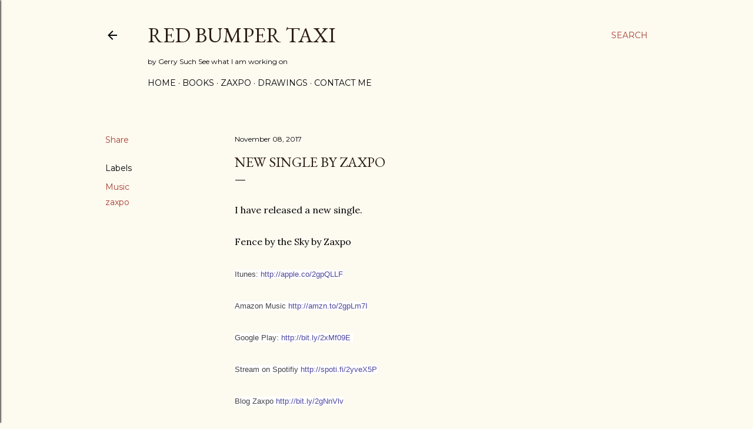

--- FILE ---
content_type: text/html; charset=UTF-8
request_url: http://www.zaxpo.com/2017/11/new-single-by-zaxpo.html
body_size: 27392
content:
<!DOCTYPE html>
<html dir='ltr' lang='en'>
<head>
<meta content='width=device-width, initial-scale=1' name='viewport'/>
<title>New Single by Zaxpo</title>
<meta content='text/html; charset=UTF-8' http-equiv='Content-Type'/>
<!-- Chrome, Firefox OS and Opera -->
<meta content='#fdfaf0' name='theme-color'/>
<!-- Windows Phone -->
<meta content='#fdfaf0' name='msapplication-navbutton-color'/>
<meta content='blogger' name='generator'/>
<link href='http://www.zaxpo.com/favicon.ico' rel='icon' type='image/x-icon'/>
<link href='http://www.zaxpo.com/2017/11/new-single-by-zaxpo.html' rel='canonical'/>
<link rel="alternate" type="application/atom+xml" title="Red Bumper Taxi  - Atom" href="http://www.zaxpo.com/feeds/posts/default" />
<link rel="alternate" type="application/rss+xml" title="Red Bumper Taxi  - RSS" href="http://www.zaxpo.com/feeds/posts/default?alt=rss" />
<link rel="service.post" type="application/atom+xml" title="Red Bumper Taxi  - Atom" href="https://www.blogger.com/feeds/4627399618984442049/posts/default" />

<link rel="alternate" type="application/atom+xml" title="Red Bumper Taxi  - Atom" href="http://www.zaxpo.com/feeds/5632511388985830796/comments/default" />
<!--Can't find substitution for tag [blog.ieCssRetrofitLinks]-->
<link href='https://i.ytimg.com/vi/sdjq6UXZSXM/hqdefault.jpg' rel='image_src'/>
<meta content='http://www.zaxpo.com/2017/11/new-single-by-zaxpo.html' property='og:url'/>
<meta content='New Single by Zaxpo' property='og:title'/>
<meta content=' I have released a new single.   Fence by the Sky by Zaxpo   Itunes:   http://apple.co/2gpQLLF Amazon Music   http://amzn.to/2gpLm7I Google ...' property='og:description'/>
<meta content='https://lh3.googleusercontent.com/blogger_img_proxy/AEn0k_t_DZG67r5rXXzvHQBj5ge5CXqAkydDVALK7PU9Rs5D-Q4dZF6JKaCqMq6YbCs6w2QwZAvkC5eg5N4ahPgU_cpC_yjdiWCRYJRcbgdwpcies4lOcw=w1200-h630-n-k-no-nu' property='og:image'/>
<style type='text/css'>@font-face{font-family:'EB Garamond';font-style:normal;font-weight:400;font-display:swap;src:url(//fonts.gstatic.com/s/ebgaramond/v32/SlGDmQSNjdsmc35JDF1K5E55YMjF_7DPuGi-6_RkCY9_WamXgHlIbvw.woff2)format('woff2');unicode-range:U+0460-052F,U+1C80-1C8A,U+20B4,U+2DE0-2DFF,U+A640-A69F,U+FE2E-FE2F;}@font-face{font-family:'EB Garamond';font-style:normal;font-weight:400;font-display:swap;src:url(//fonts.gstatic.com/s/ebgaramond/v32/SlGDmQSNjdsmc35JDF1K5E55YMjF_7DPuGi-6_RkAI9_WamXgHlIbvw.woff2)format('woff2');unicode-range:U+0301,U+0400-045F,U+0490-0491,U+04B0-04B1,U+2116;}@font-face{font-family:'EB Garamond';font-style:normal;font-weight:400;font-display:swap;src:url(//fonts.gstatic.com/s/ebgaramond/v32/SlGDmQSNjdsmc35JDF1K5E55YMjF_7DPuGi-6_RkCI9_WamXgHlIbvw.woff2)format('woff2');unicode-range:U+1F00-1FFF;}@font-face{font-family:'EB Garamond';font-style:normal;font-weight:400;font-display:swap;src:url(//fonts.gstatic.com/s/ebgaramond/v32/SlGDmQSNjdsmc35JDF1K5E55YMjF_7DPuGi-6_RkB49_WamXgHlIbvw.woff2)format('woff2');unicode-range:U+0370-0377,U+037A-037F,U+0384-038A,U+038C,U+038E-03A1,U+03A3-03FF;}@font-face{font-family:'EB Garamond';font-style:normal;font-weight:400;font-display:swap;src:url(//fonts.gstatic.com/s/ebgaramond/v32/SlGDmQSNjdsmc35JDF1K5E55YMjF_7DPuGi-6_RkC49_WamXgHlIbvw.woff2)format('woff2');unicode-range:U+0102-0103,U+0110-0111,U+0128-0129,U+0168-0169,U+01A0-01A1,U+01AF-01B0,U+0300-0301,U+0303-0304,U+0308-0309,U+0323,U+0329,U+1EA0-1EF9,U+20AB;}@font-face{font-family:'EB Garamond';font-style:normal;font-weight:400;font-display:swap;src:url(//fonts.gstatic.com/s/ebgaramond/v32/SlGDmQSNjdsmc35JDF1K5E55YMjF_7DPuGi-6_RkCo9_WamXgHlIbvw.woff2)format('woff2');unicode-range:U+0100-02BA,U+02BD-02C5,U+02C7-02CC,U+02CE-02D7,U+02DD-02FF,U+0304,U+0308,U+0329,U+1D00-1DBF,U+1E00-1E9F,U+1EF2-1EFF,U+2020,U+20A0-20AB,U+20AD-20C0,U+2113,U+2C60-2C7F,U+A720-A7FF;}@font-face{font-family:'EB Garamond';font-style:normal;font-weight:400;font-display:swap;src:url(//fonts.gstatic.com/s/ebgaramond/v32/SlGDmQSNjdsmc35JDF1K5E55YMjF_7DPuGi-6_RkBI9_WamXgHlI.woff2)format('woff2');unicode-range:U+0000-00FF,U+0131,U+0152-0153,U+02BB-02BC,U+02C6,U+02DA,U+02DC,U+0304,U+0308,U+0329,U+2000-206F,U+20AC,U+2122,U+2191,U+2193,U+2212,U+2215,U+FEFF,U+FFFD;}@font-face{font-family:'Lora';font-style:normal;font-weight:400;font-display:swap;src:url(//fonts.gstatic.com/s/lora/v37/0QI6MX1D_JOuGQbT0gvTJPa787weuxJMkq18ndeYxZ2JTg.woff2)format('woff2');unicode-range:U+0460-052F,U+1C80-1C8A,U+20B4,U+2DE0-2DFF,U+A640-A69F,U+FE2E-FE2F;}@font-face{font-family:'Lora';font-style:normal;font-weight:400;font-display:swap;src:url(//fonts.gstatic.com/s/lora/v37/0QI6MX1D_JOuGQbT0gvTJPa787weuxJFkq18ndeYxZ2JTg.woff2)format('woff2');unicode-range:U+0301,U+0400-045F,U+0490-0491,U+04B0-04B1,U+2116;}@font-face{font-family:'Lora';font-style:normal;font-weight:400;font-display:swap;src:url(//fonts.gstatic.com/s/lora/v37/0QI6MX1D_JOuGQbT0gvTJPa787weuxI9kq18ndeYxZ2JTg.woff2)format('woff2');unicode-range:U+0302-0303,U+0305,U+0307-0308,U+0310,U+0312,U+0315,U+031A,U+0326-0327,U+032C,U+032F-0330,U+0332-0333,U+0338,U+033A,U+0346,U+034D,U+0391-03A1,U+03A3-03A9,U+03B1-03C9,U+03D1,U+03D5-03D6,U+03F0-03F1,U+03F4-03F5,U+2016-2017,U+2034-2038,U+203C,U+2040,U+2043,U+2047,U+2050,U+2057,U+205F,U+2070-2071,U+2074-208E,U+2090-209C,U+20D0-20DC,U+20E1,U+20E5-20EF,U+2100-2112,U+2114-2115,U+2117-2121,U+2123-214F,U+2190,U+2192,U+2194-21AE,U+21B0-21E5,U+21F1-21F2,U+21F4-2211,U+2213-2214,U+2216-22FF,U+2308-230B,U+2310,U+2319,U+231C-2321,U+2336-237A,U+237C,U+2395,U+239B-23B7,U+23D0,U+23DC-23E1,U+2474-2475,U+25AF,U+25B3,U+25B7,U+25BD,U+25C1,U+25CA,U+25CC,U+25FB,U+266D-266F,U+27C0-27FF,U+2900-2AFF,U+2B0E-2B11,U+2B30-2B4C,U+2BFE,U+3030,U+FF5B,U+FF5D,U+1D400-1D7FF,U+1EE00-1EEFF;}@font-face{font-family:'Lora';font-style:normal;font-weight:400;font-display:swap;src:url(//fonts.gstatic.com/s/lora/v37/0QI6MX1D_JOuGQbT0gvTJPa787weuxIvkq18ndeYxZ2JTg.woff2)format('woff2');unicode-range:U+0001-000C,U+000E-001F,U+007F-009F,U+20DD-20E0,U+20E2-20E4,U+2150-218F,U+2190,U+2192,U+2194-2199,U+21AF,U+21E6-21F0,U+21F3,U+2218-2219,U+2299,U+22C4-22C6,U+2300-243F,U+2440-244A,U+2460-24FF,U+25A0-27BF,U+2800-28FF,U+2921-2922,U+2981,U+29BF,U+29EB,U+2B00-2BFF,U+4DC0-4DFF,U+FFF9-FFFB,U+10140-1018E,U+10190-1019C,U+101A0,U+101D0-101FD,U+102E0-102FB,U+10E60-10E7E,U+1D2C0-1D2D3,U+1D2E0-1D37F,U+1F000-1F0FF,U+1F100-1F1AD,U+1F1E6-1F1FF,U+1F30D-1F30F,U+1F315,U+1F31C,U+1F31E,U+1F320-1F32C,U+1F336,U+1F378,U+1F37D,U+1F382,U+1F393-1F39F,U+1F3A7-1F3A8,U+1F3AC-1F3AF,U+1F3C2,U+1F3C4-1F3C6,U+1F3CA-1F3CE,U+1F3D4-1F3E0,U+1F3ED,U+1F3F1-1F3F3,U+1F3F5-1F3F7,U+1F408,U+1F415,U+1F41F,U+1F426,U+1F43F,U+1F441-1F442,U+1F444,U+1F446-1F449,U+1F44C-1F44E,U+1F453,U+1F46A,U+1F47D,U+1F4A3,U+1F4B0,U+1F4B3,U+1F4B9,U+1F4BB,U+1F4BF,U+1F4C8-1F4CB,U+1F4D6,U+1F4DA,U+1F4DF,U+1F4E3-1F4E6,U+1F4EA-1F4ED,U+1F4F7,U+1F4F9-1F4FB,U+1F4FD-1F4FE,U+1F503,U+1F507-1F50B,U+1F50D,U+1F512-1F513,U+1F53E-1F54A,U+1F54F-1F5FA,U+1F610,U+1F650-1F67F,U+1F687,U+1F68D,U+1F691,U+1F694,U+1F698,U+1F6AD,U+1F6B2,U+1F6B9-1F6BA,U+1F6BC,U+1F6C6-1F6CF,U+1F6D3-1F6D7,U+1F6E0-1F6EA,U+1F6F0-1F6F3,U+1F6F7-1F6FC,U+1F700-1F7FF,U+1F800-1F80B,U+1F810-1F847,U+1F850-1F859,U+1F860-1F887,U+1F890-1F8AD,U+1F8B0-1F8BB,U+1F8C0-1F8C1,U+1F900-1F90B,U+1F93B,U+1F946,U+1F984,U+1F996,U+1F9E9,U+1FA00-1FA6F,U+1FA70-1FA7C,U+1FA80-1FA89,U+1FA8F-1FAC6,U+1FACE-1FADC,U+1FADF-1FAE9,U+1FAF0-1FAF8,U+1FB00-1FBFF;}@font-face{font-family:'Lora';font-style:normal;font-weight:400;font-display:swap;src:url(//fonts.gstatic.com/s/lora/v37/0QI6MX1D_JOuGQbT0gvTJPa787weuxJOkq18ndeYxZ2JTg.woff2)format('woff2');unicode-range:U+0102-0103,U+0110-0111,U+0128-0129,U+0168-0169,U+01A0-01A1,U+01AF-01B0,U+0300-0301,U+0303-0304,U+0308-0309,U+0323,U+0329,U+1EA0-1EF9,U+20AB;}@font-face{font-family:'Lora';font-style:normal;font-weight:400;font-display:swap;src:url(//fonts.gstatic.com/s/lora/v37/0QI6MX1D_JOuGQbT0gvTJPa787weuxJPkq18ndeYxZ2JTg.woff2)format('woff2');unicode-range:U+0100-02BA,U+02BD-02C5,U+02C7-02CC,U+02CE-02D7,U+02DD-02FF,U+0304,U+0308,U+0329,U+1D00-1DBF,U+1E00-1E9F,U+1EF2-1EFF,U+2020,U+20A0-20AB,U+20AD-20C0,U+2113,U+2C60-2C7F,U+A720-A7FF;}@font-face{font-family:'Lora';font-style:normal;font-weight:400;font-display:swap;src:url(//fonts.gstatic.com/s/lora/v37/0QI6MX1D_JOuGQbT0gvTJPa787weuxJBkq18ndeYxZ0.woff2)format('woff2');unicode-range:U+0000-00FF,U+0131,U+0152-0153,U+02BB-02BC,U+02C6,U+02DA,U+02DC,U+0304,U+0308,U+0329,U+2000-206F,U+20AC,U+2122,U+2191,U+2193,U+2212,U+2215,U+FEFF,U+FFFD;}@font-face{font-family:'Montserrat';font-style:normal;font-weight:400;font-display:swap;src:url(//fonts.gstatic.com/s/montserrat/v31/JTUSjIg1_i6t8kCHKm459WRhyyTh89ZNpQ.woff2)format('woff2');unicode-range:U+0460-052F,U+1C80-1C8A,U+20B4,U+2DE0-2DFF,U+A640-A69F,U+FE2E-FE2F;}@font-face{font-family:'Montserrat';font-style:normal;font-weight:400;font-display:swap;src:url(//fonts.gstatic.com/s/montserrat/v31/JTUSjIg1_i6t8kCHKm459W1hyyTh89ZNpQ.woff2)format('woff2');unicode-range:U+0301,U+0400-045F,U+0490-0491,U+04B0-04B1,U+2116;}@font-face{font-family:'Montserrat';font-style:normal;font-weight:400;font-display:swap;src:url(//fonts.gstatic.com/s/montserrat/v31/JTUSjIg1_i6t8kCHKm459WZhyyTh89ZNpQ.woff2)format('woff2');unicode-range:U+0102-0103,U+0110-0111,U+0128-0129,U+0168-0169,U+01A0-01A1,U+01AF-01B0,U+0300-0301,U+0303-0304,U+0308-0309,U+0323,U+0329,U+1EA0-1EF9,U+20AB;}@font-face{font-family:'Montserrat';font-style:normal;font-weight:400;font-display:swap;src:url(//fonts.gstatic.com/s/montserrat/v31/JTUSjIg1_i6t8kCHKm459WdhyyTh89ZNpQ.woff2)format('woff2');unicode-range:U+0100-02BA,U+02BD-02C5,U+02C7-02CC,U+02CE-02D7,U+02DD-02FF,U+0304,U+0308,U+0329,U+1D00-1DBF,U+1E00-1E9F,U+1EF2-1EFF,U+2020,U+20A0-20AB,U+20AD-20C0,U+2113,U+2C60-2C7F,U+A720-A7FF;}@font-face{font-family:'Montserrat';font-style:normal;font-weight:400;font-display:swap;src:url(//fonts.gstatic.com/s/montserrat/v31/JTUSjIg1_i6t8kCHKm459WlhyyTh89Y.woff2)format('woff2');unicode-range:U+0000-00FF,U+0131,U+0152-0153,U+02BB-02BC,U+02C6,U+02DA,U+02DC,U+0304,U+0308,U+0329,U+2000-206F,U+20AC,U+2122,U+2191,U+2193,U+2212,U+2215,U+FEFF,U+FFFD;}@font-face{font-family:'Montserrat';font-style:normal;font-weight:700;font-display:swap;src:url(//fonts.gstatic.com/s/montserrat/v31/JTUSjIg1_i6t8kCHKm459WRhyyTh89ZNpQ.woff2)format('woff2');unicode-range:U+0460-052F,U+1C80-1C8A,U+20B4,U+2DE0-2DFF,U+A640-A69F,U+FE2E-FE2F;}@font-face{font-family:'Montserrat';font-style:normal;font-weight:700;font-display:swap;src:url(//fonts.gstatic.com/s/montserrat/v31/JTUSjIg1_i6t8kCHKm459W1hyyTh89ZNpQ.woff2)format('woff2');unicode-range:U+0301,U+0400-045F,U+0490-0491,U+04B0-04B1,U+2116;}@font-face{font-family:'Montserrat';font-style:normal;font-weight:700;font-display:swap;src:url(//fonts.gstatic.com/s/montserrat/v31/JTUSjIg1_i6t8kCHKm459WZhyyTh89ZNpQ.woff2)format('woff2');unicode-range:U+0102-0103,U+0110-0111,U+0128-0129,U+0168-0169,U+01A0-01A1,U+01AF-01B0,U+0300-0301,U+0303-0304,U+0308-0309,U+0323,U+0329,U+1EA0-1EF9,U+20AB;}@font-face{font-family:'Montserrat';font-style:normal;font-weight:700;font-display:swap;src:url(//fonts.gstatic.com/s/montserrat/v31/JTUSjIg1_i6t8kCHKm459WdhyyTh89ZNpQ.woff2)format('woff2');unicode-range:U+0100-02BA,U+02BD-02C5,U+02C7-02CC,U+02CE-02D7,U+02DD-02FF,U+0304,U+0308,U+0329,U+1D00-1DBF,U+1E00-1E9F,U+1EF2-1EFF,U+2020,U+20A0-20AB,U+20AD-20C0,U+2113,U+2C60-2C7F,U+A720-A7FF;}@font-face{font-family:'Montserrat';font-style:normal;font-weight:700;font-display:swap;src:url(//fonts.gstatic.com/s/montserrat/v31/JTUSjIg1_i6t8kCHKm459WlhyyTh89Y.woff2)format('woff2');unicode-range:U+0000-00FF,U+0131,U+0152-0153,U+02BB-02BC,U+02C6,U+02DA,U+02DC,U+0304,U+0308,U+0329,U+2000-206F,U+20AC,U+2122,U+2191,U+2193,U+2212,U+2215,U+FEFF,U+FFFD;}</style>
<style id='page-skin-1' type='text/css'><!--
/*! normalize.css v3.0.1 | MIT License | git.io/normalize */html{font-family:sans-serif;-ms-text-size-adjust:100%;-webkit-text-size-adjust:100%}body{margin:0}article,aside,details,figcaption,figure,footer,header,hgroup,main,nav,section,summary{display:block}audio,canvas,progress,video{display:inline-block;vertical-align:baseline}audio:not([controls]){display:none;height:0}[hidden],template{display:none}a{background:transparent}a:active,a:hover{outline:0}abbr[title]{border-bottom:1px dotted}b,strong{font-weight:bold}dfn{font-style:italic}h1{font-size:2em;margin:.67em 0}mark{background:#ff0;color:#000}small{font-size:80%}sub,sup{font-size:75%;line-height:0;position:relative;vertical-align:baseline}sup{top:-0.5em}sub{bottom:-0.25em}img{border:0}svg:not(:root){overflow:hidden}figure{margin:1em 40px}hr{-moz-box-sizing:content-box;box-sizing:content-box;height:0}pre{overflow:auto}code,kbd,pre,samp{font-family:monospace,monospace;font-size:1em}button,input,optgroup,select,textarea{color:inherit;font:inherit;margin:0}button{overflow:visible}button,select{text-transform:none}button,html input[type="button"],input[type="reset"],input[type="submit"]{-webkit-appearance:button;cursor:pointer}button[disabled],html input[disabled]{cursor:default}button::-moz-focus-inner,input::-moz-focus-inner{border:0;padding:0}input{line-height:normal}input[type="checkbox"],input[type="radio"]{box-sizing:border-box;padding:0}input[type="number"]::-webkit-inner-spin-button,input[type="number"]::-webkit-outer-spin-button{height:auto}input[type="search"]{-webkit-appearance:textfield;-moz-box-sizing:content-box;-webkit-box-sizing:content-box;box-sizing:content-box}input[type="search"]::-webkit-search-cancel-button,input[type="search"]::-webkit-search-decoration{-webkit-appearance:none}fieldset{border:1px solid #c0c0c0;margin:0 2px;padding:.35em .625em .75em}legend{border:0;padding:0}textarea{overflow:auto}optgroup{font-weight:bold}table{border-collapse:collapse;border-spacing:0}td,th{padding:0}
/*!************************************************
* Blogger Template Style
* Name: Soho
**************************************************/
body{
overflow-wrap:break-word;
word-break:break-word;
word-wrap:break-word
}
.hidden{
display:none
}
.invisible{
visibility:hidden
}
.container::after,.float-container::after{
clear:both;
content:"";
display:table
}
.clearboth{
clear:both
}
#comments .comment .comment-actions,.subscribe-popup .FollowByEmail .follow-by-email-submit{
background:0 0;
border:0;
box-shadow:none;
color:#a93e33;
cursor:pointer;
font-size:14px;
font-weight:700;
outline:0;
text-decoration:none;
text-transform:uppercase;
width:auto
}
.dim-overlay{
background-color:rgba(0,0,0,.54);
height:100vh;
left:0;
position:fixed;
top:0;
width:100%
}
#sharing-dim-overlay{
background-color:transparent
}
input::-ms-clear{
display:none
}
.blogger-logo,.svg-icon-24.blogger-logo{
fill:#ff9800;
opacity:1
}
.loading-spinner-large{
-webkit-animation:mspin-rotate 1.568s infinite linear;
animation:mspin-rotate 1.568s infinite linear;
height:48px;
overflow:hidden;
position:absolute;
width:48px;
z-index:200
}
.loading-spinner-large>div{
-webkit-animation:mspin-revrot 5332ms infinite steps(4);
animation:mspin-revrot 5332ms infinite steps(4)
}
.loading-spinner-large>div>div{
-webkit-animation:mspin-singlecolor-large-film 1333ms infinite steps(81);
animation:mspin-singlecolor-large-film 1333ms infinite steps(81);
background-size:100%;
height:48px;
width:3888px
}
.mspin-black-large>div>div,.mspin-grey_54-large>div>div{
background-image:url(https://www.blogblog.com/indie/mspin_black_large.svg)
}
.mspin-white-large>div>div{
background-image:url(https://www.blogblog.com/indie/mspin_white_large.svg)
}
.mspin-grey_54-large{
opacity:.54
}
@-webkit-keyframes mspin-singlecolor-large-film{
from{
-webkit-transform:translateX(0);
transform:translateX(0)
}
to{
-webkit-transform:translateX(-3888px);
transform:translateX(-3888px)
}
}
@keyframes mspin-singlecolor-large-film{
from{
-webkit-transform:translateX(0);
transform:translateX(0)
}
to{
-webkit-transform:translateX(-3888px);
transform:translateX(-3888px)
}
}
@-webkit-keyframes mspin-rotate{
from{
-webkit-transform:rotate(0);
transform:rotate(0)
}
to{
-webkit-transform:rotate(360deg);
transform:rotate(360deg)
}
}
@keyframes mspin-rotate{
from{
-webkit-transform:rotate(0);
transform:rotate(0)
}
to{
-webkit-transform:rotate(360deg);
transform:rotate(360deg)
}
}
@-webkit-keyframes mspin-revrot{
from{
-webkit-transform:rotate(0);
transform:rotate(0)
}
to{
-webkit-transform:rotate(-360deg);
transform:rotate(-360deg)
}
}
@keyframes mspin-revrot{
from{
-webkit-transform:rotate(0);
transform:rotate(0)
}
to{
-webkit-transform:rotate(-360deg);
transform:rotate(-360deg)
}
}
.skip-navigation{
background-color:#fff;
box-sizing:border-box;
color:#000;
display:block;
height:0;
left:0;
line-height:50px;
overflow:hidden;
padding-top:0;
position:fixed;
text-align:center;
top:0;
-webkit-transition:box-shadow .3s,height .3s,padding-top .3s;
transition:box-shadow .3s,height .3s,padding-top .3s;
width:100%;
z-index:900
}
.skip-navigation:focus{
box-shadow:0 4px 5px 0 rgba(0,0,0,.14),0 1px 10px 0 rgba(0,0,0,.12),0 2px 4px -1px rgba(0,0,0,.2);
height:50px
}
#main{
outline:0
}
.main-heading{
position:absolute;
clip:rect(1px,1px,1px,1px);
padding:0;
border:0;
height:1px;
width:1px;
overflow:hidden
}
.Attribution{
margin-top:1em;
text-align:center
}
.Attribution .blogger img,.Attribution .blogger svg{
vertical-align:bottom
}
.Attribution .blogger img{
margin-right:.5em
}
.Attribution div{
line-height:24px;
margin-top:.5em
}
.Attribution .copyright,.Attribution .image-attribution{
font-size:.7em;
margin-top:1.5em
}
.BLOG_mobile_video_class{
display:none
}
.bg-photo{
background-attachment:scroll!important
}
body .CSS_LIGHTBOX{
z-index:900
}
.extendable .show-less,.extendable .show-more{
border-color:#a93e33;
color:#a93e33;
margin-top:8px
}
.extendable .show-less.hidden,.extendable .show-more.hidden{
display:none
}
.inline-ad{
display:none;
max-width:100%;
overflow:hidden
}
.adsbygoogle{
display:block
}
#cookieChoiceInfo{
bottom:0;
top:auto
}
iframe.b-hbp-video{
border:0
}
.post-body img{
max-width:100%
}
.post-body iframe{
max-width:100%
}
.post-body a[imageanchor="1"]{
display:inline-block
}
.byline{
margin-right:1em
}
.byline:last-child{
margin-right:0
}
.link-copied-dialog{
max-width:520px;
outline:0
}
.link-copied-dialog .modal-dialog-buttons{
margin-top:8px
}
.link-copied-dialog .goog-buttonset-default{
background:0 0;
border:0
}
.link-copied-dialog .goog-buttonset-default:focus{
outline:0
}
.paging-control-container{
margin-bottom:16px
}
.paging-control-container .paging-control{
display:inline-block
}
.paging-control-container .comment-range-text::after,.paging-control-container .paging-control{
color:#a93e33
}
.paging-control-container .comment-range-text,.paging-control-container .paging-control{
margin-right:8px
}
.paging-control-container .comment-range-text::after,.paging-control-container .paging-control::after{
content:"\b7";
cursor:default;
padding-left:8px;
pointer-events:none
}
.paging-control-container .comment-range-text:last-child::after,.paging-control-container .paging-control:last-child::after{
content:none
}
.byline.reactions iframe{
height:20px
}
.b-notification{
color:#000;
background-color:#fff;
border-bottom:solid 1px #000;
box-sizing:border-box;
padding:16px 32px;
text-align:center
}
.b-notification.visible{
-webkit-transition:margin-top .3s cubic-bezier(.4,0,.2,1);
transition:margin-top .3s cubic-bezier(.4,0,.2,1)
}
.b-notification.invisible{
position:absolute
}
.b-notification-close{
position:absolute;
right:8px;
top:8px
}
.no-posts-message{
line-height:40px;
text-align:center
}
@media screen and (max-width:1162px){
body.item-view .post-body a[imageanchor="1"][style*="float: left;"],body.item-view .post-body a[imageanchor="1"][style*="float: right;"]{
float:none!important;
clear:none!important
}
body.item-view .post-body a[imageanchor="1"] img{
display:block;
height:auto;
margin:0 auto
}
body.item-view .post-body>.separator:first-child>a[imageanchor="1"]:first-child{
margin-top:20px
}
.post-body a[imageanchor]{
display:block
}
body.item-view .post-body a[imageanchor="1"]{
margin-left:0!important;
margin-right:0!important
}
body.item-view .post-body a[imageanchor="1"]+a[imageanchor="1"]{
margin-top:16px
}
}
.item-control{
display:none
}
#comments{
border-top:1px dashed rgba(0,0,0,.54);
margin-top:20px;
padding:20px
}
#comments .comment-thread ol{
margin:0;
padding-left:0;
padding-left:0
}
#comments .comment .comment-replybox-single,#comments .comment-thread .comment-replies{
margin-left:60px
}
#comments .comment-thread .thread-count{
display:none
}
#comments .comment{
list-style-type:none;
padding:0 0 30px;
position:relative
}
#comments .comment .comment{
padding-bottom:8px
}
.comment .avatar-image-container{
position:absolute
}
.comment .avatar-image-container img{
border-radius:50%
}
.avatar-image-container svg,.comment .avatar-image-container .avatar-icon{
border-radius:50%;
border:solid 1px #000000;
box-sizing:border-box;
fill:#000000;
height:35px;
margin:0;
padding:7px;
width:35px
}
.comment .comment-block{
margin-top:10px;
margin-left:60px;
padding-bottom:0
}
#comments .comment-author-header-wrapper{
margin-left:40px
}
#comments .comment .thread-expanded .comment-block{
padding-bottom:20px
}
#comments .comment .comment-header .user,#comments .comment .comment-header .user a{
color:#000000;
font-style:normal;
font-weight:700
}
#comments .comment .comment-actions{
bottom:0;
margin-bottom:15px;
position:absolute
}
#comments .comment .comment-actions>*{
margin-right:8px
}
#comments .comment .comment-header .datetime{
bottom:0;
color:#000000;
display:inline-block;
font-size:13px;
font-style:italic;
margin-left:8px
}
#comments .comment .comment-footer .comment-timestamp a,#comments .comment .comment-header .datetime a{
color:#000000
}
#comments .comment .comment-content,.comment .comment-body{
margin-top:12px;
word-break:break-word
}
.comment-body{
margin-bottom:12px
}
#comments.embed[data-num-comments="0"]{
border:0;
margin-top:0;
padding-top:0
}
#comments.embed[data-num-comments="0"] #comment-post-message,#comments.embed[data-num-comments="0"] div.comment-form>p,#comments.embed[data-num-comments="0"] p.comment-footer{
display:none
}
#comment-editor-src{
display:none
}
.comments .comments-content .loadmore.loaded{
max-height:0;
opacity:0;
overflow:hidden
}
.extendable .remaining-items{
height:0;
overflow:hidden;
-webkit-transition:height .3s cubic-bezier(.4,0,.2,1);
transition:height .3s cubic-bezier(.4,0,.2,1)
}
.extendable .remaining-items.expanded{
height:auto
}
.svg-icon-24,.svg-icon-24-button{
cursor:pointer;
height:24px;
width:24px;
min-width:24px
}
.touch-icon{
margin:-12px;
padding:12px
}
.touch-icon:active,.touch-icon:focus{
background-color:rgba(153,153,153,.4);
border-radius:50%
}
svg:not(:root).touch-icon{
overflow:visible
}
html[dir=rtl] .rtl-reversible-icon{
-webkit-transform:scaleX(-1);
-ms-transform:scaleX(-1);
transform:scaleX(-1)
}
.svg-icon-24-button,.touch-icon-button{
background:0 0;
border:0;
margin:0;
outline:0;
padding:0
}
.touch-icon-button .touch-icon:active,.touch-icon-button .touch-icon:focus{
background-color:transparent
}
.touch-icon-button:active .touch-icon,.touch-icon-button:focus .touch-icon{
background-color:rgba(153,153,153,.4);
border-radius:50%
}
.Profile .default-avatar-wrapper .avatar-icon{
border-radius:50%;
border:solid 1px #000000;
box-sizing:border-box;
fill:#000000;
margin:0
}
.Profile .individual .default-avatar-wrapper .avatar-icon{
padding:25px
}
.Profile .individual .avatar-icon,.Profile .individual .profile-img{
height:120px;
width:120px
}
.Profile .team .default-avatar-wrapper .avatar-icon{
padding:8px
}
.Profile .team .avatar-icon,.Profile .team .default-avatar-wrapper,.Profile .team .profile-img{
height:40px;
width:40px
}
.snippet-container{
margin:0;
position:relative;
overflow:hidden
}
.snippet-fade{
bottom:0;
box-sizing:border-box;
position:absolute;
width:96px
}
.snippet-fade{
right:0
}
.snippet-fade:after{
content:"\2026"
}
.snippet-fade:after{
float:right
}
.centered-top-container.sticky{
left:0;
position:fixed;
right:0;
top:0;
width:auto;
z-index:50;
-webkit-transition-property:opacity,-webkit-transform;
transition-property:opacity,-webkit-transform;
transition-property:transform,opacity;
transition-property:transform,opacity,-webkit-transform;
-webkit-transition-duration:.2s;
transition-duration:.2s;
-webkit-transition-timing-function:cubic-bezier(.4,0,.2,1);
transition-timing-function:cubic-bezier(.4,0,.2,1)
}
.centered-top-placeholder{
display:none
}
.collapsed-header .centered-top-placeholder{
display:block
}
.centered-top-container .Header .replaced h1,.centered-top-placeholder .Header .replaced h1{
display:none
}
.centered-top-container.sticky .Header .replaced h1{
display:block
}
.centered-top-container.sticky .Header .header-widget{
background:0 0
}
.centered-top-container.sticky .Header .header-image-wrapper{
display:none
}
.centered-top-container img,.centered-top-placeholder img{
max-width:100%
}
.collapsible{
-webkit-transition:height .3s cubic-bezier(.4,0,.2,1);
transition:height .3s cubic-bezier(.4,0,.2,1)
}
.collapsible,.collapsible>summary{
display:block;
overflow:hidden
}
.collapsible>:not(summary){
display:none
}
.collapsible[open]>:not(summary){
display:block
}
.collapsible:focus,.collapsible>summary:focus{
outline:0
}
.collapsible>summary{
cursor:pointer;
display:block;
padding:0
}
.collapsible:focus>summary,.collapsible>summary:focus{
background-color:transparent
}
.collapsible>summary::-webkit-details-marker{
display:none
}
.collapsible-title{
-webkit-box-align:center;
-webkit-align-items:center;
-ms-flex-align:center;
align-items:center;
display:-webkit-box;
display:-webkit-flex;
display:-ms-flexbox;
display:flex
}
.collapsible-title .title{
-webkit-box-flex:1;
-webkit-flex:1 1 auto;
-ms-flex:1 1 auto;
flex:1 1 auto;
-webkit-box-ordinal-group:1;
-webkit-order:0;
-ms-flex-order:0;
order:0;
overflow:hidden;
text-overflow:ellipsis;
white-space:nowrap
}
.collapsible-title .chevron-down,.collapsible[open] .collapsible-title .chevron-up{
display:block
}
.collapsible-title .chevron-up,.collapsible[open] .collapsible-title .chevron-down{
display:none
}
.flat-button{
cursor:pointer;
display:inline-block;
font-weight:700;
text-transform:uppercase;
border-radius:2px;
padding:8px;
margin:-8px
}
.flat-icon-button{
background:0 0;
border:0;
margin:0;
outline:0;
padding:0;
margin:-12px;
padding:12px;
cursor:pointer;
box-sizing:content-box;
display:inline-block;
line-height:0
}
.flat-icon-button,.flat-icon-button .splash-wrapper{
border-radius:50%
}
.flat-icon-button .splash.animate{
-webkit-animation-duration:.3s;
animation-duration:.3s
}
.overflowable-container{
max-height:28px;
overflow:hidden;
position:relative
}
.overflow-button{
cursor:pointer
}
#overflowable-dim-overlay{
background:0 0
}
.overflow-popup{
box-shadow:0 2px 2px 0 rgba(0,0,0,.14),0 3px 1px -2px rgba(0,0,0,.2),0 1px 5px 0 rgba(0,0,0,.12);
background-color:#fdfaf0;
left:0;
max-width:calc(100% - 32px);
position:absolute;
top:0;
visibility:hidden;
z-index:101
}
.overflow-popup ul{
list-style:none
}
.overflow-popup .tabs li,.overflow-popup li{
display:block;
height:auto
}
.overflow-popup .tabs li{
padding-left:0;
padding-right:0
}
.overflow-button.hidden,.overflow-popup .tabs li.hidden,.overflow-popup li.hidden{
display:none
}
.search{
display:-webkit-box;
display:-webkit-flex;
display:-ms-flexbox;
display:flex;
line-height:24px;
width:24px
}
.search.focused{
width:100%
}
.search.focused .section{
width:100%
}
.search form{
z-index:101
}
.search h3{
display:none
}
.search form{
display:-webkit-box;
display:-webkit-flex;
display:-ms-flexbox;
display:flex;
-webkit-box-flex:1;
-webkit-flex:1 0 0;
-ms-flex:1 0 0px;
flex:1 0 0;
border-bottom:solid 1px transparent;
padding-bottom:8px
}
.search form>*{
display:none
}
.search.focused form>*{
display:block
}
.search .search-input label{
display:none
}
.centered-top-placeholder.cloned .search form{
z-index:30
}
.search.focused form{
border-color:#000000;
position:relative;
width:auto
}
.collapsed-header .centered-top-container .search.focused form{
border-bottom-color:transparent
}
.search-expand{
-webkit-box-flex:0;
-webkit-flex:0 0 auto;
-ms-flex:0 0 auto;
flex:0 0 auto
}
.search-expand-text{
display:none
}
.search-close{
display:inline;
vertical-align:middle
}
.search-input{
-webkit-box-flex:1;
-webkit-flex:1 0 1px;
-ms-flex:1 0 1px;
flex:1 0 1px
}
.search-input input{
background:0 0;
border:0;
box-sizing:border-box;
color:#000000;
display:inline-block;
outline:0;
width:calc(100% - 48px)
}
.search-input input.no-cursor{
color:transparent;
text-shadow:0 0 0 #000000
}
.collapsed-header .centered-top-container .search-action,.collapsed-header .centered-top-container .search-input input{
color:#000000
}
.collapsed-header .centered-top-container .search-input input.no-cursor{
color:transparent;
text-shadow:0 0 0 #000000
}
.collapsed-header .centered-top-container .search-input input.no-cursor:focus,.search-input input.no-cursor:focus{
outline:0
}
.search-focused>*{
visibility:hidden
}
.search-focused .search,.search-focused .search-icon{
visibility:visible
}
.search.focused .search-action{
display:block
}
.search.focused .search-action:disabled{
opacity:.3
}
.widget.Sharing .sharing-button{
display:none
}
.widget.Sharing .sharing-buttons li{
padding:0
}
.widget.Sharing .sharing-buttons li span{
display:none
}
.post-share-buttons{
position:relative
}
.centered-bottom .share-buttons .svg-icon-24,.share-buttons .svg-icon-24{
fill:#000000
}
.sharing-open.touch-icon-button:active .touch-icon,.sharing-open.touch-icon-button:focus .touch-icon{
background-color:transparent
}
.share-buttons{
background-color:#fdfaf0;
border-radius:2px;
box-shadow:0 2px 2px 0 rgba(0,0,0,.14),0 3px 1px -2px rgba(0,0,0,.2),0 1px 5px 0 rgba(0,0,0,.12);
color:#000000;
list-style:none;
margin:0;
padding:8px 0;
position:absolute;
top:-11px;
min-width:200px;
z-index:101
}
.share-buttons.hidden{
display:none
}
.sharing-button{
background:0 0;
border:0;
margin:0;
outline:0;
padding:0;
cursor:pointer
}
.share-buttons li{
margin:0;
height:48px
}
.share-buttons li:last-child{
margin-bottom:0
}
.share-buttons li .sharing-platform-button{
box-sizing:border-box;
cursor:pointer;
display:block;
height:100%;
margin-bottom:0;
padding:0 16px;
position:relative;
width:100%
}
.share-buttons li .sharing-platform-button:focus,.share-buttons li .sharing-platform-button:hover{
background-color:rgba(128,128,128,.1);
outline:0
}
.share-buttons li svg[class*=" sharing-"],.share-buttons li svg[class^=sharing-]{
position:absolute;
top:10px
}
.share-buttons li span.sharing-platform-button{
position:relative;
top:0
}
.share-buttons li .platform-sharing-text{
display:block;
font-size:16px;
line-height:48px;
white-space:nowrap
}
.share-buttons li .platform-sharing-text{
margin-left:56px
}
.sidebar-container{
background-color:#f7f7f7;
max-width:284px;
overflow-y:auto;
-webkit-transition-property:-webkit-transform;
transition-property:-webkit-transform;
transition-property:transform;
transition-property:transform,-webkit-transform;
-webkit-transition-duration:.3s;
transition-duration:.3s;
-webkit-transition-timing-function:cubic-bezier(0,0,.2,1);
transition-timing-function:cubic-bezier(0,0,.2,1);
width:284px;
z-index:101;
-webkit-overflow-scrolling:touch
}
.sidebar-container .navigation{
line-height:0;
padding:16px
}
.sidebar-container .sidebar-back{
cursor:pointer
}
.sidebar-container .widget{
background:0 0;
margin:0 16px;
padding:16px 0
}
.sidebar-container .widget .title{
color:#000000;
margin:0
}
.sidebar-container .widget ul{
list-style:none;
margin:0;
padding:0
}
.sidebar-container .widget ul ul{
margin-left:1em
}
.sidebar-container .widget li{
font-size:16px;
line-height:normal
}
.sidebar-container .widget+.widget{
border-top:1px dashed #000000
}
.BlogArchive li{
margin:16px 0
}
.BlogArchive li:last-child{
margin-bottom:0
}
.Label li a{
display:inline-block
}
.BlogArchive .post-count,.Label .label-count{
float:right;
margin-left:.25em
}
.BlogArchive .post-count::before,.Label .label-count::before{
content:"("
}
.BlogArchive .post-count::after,.Label .label-count::after{
content:")"
}
.widget.Translate .skiptranslate>div{
display:block!important
}
.widget.Profile .profile-link{
display:-webkit-box;
display:-webkit-flex;
display:-ms-flexbox;
display:flex
}
.widget.Profile .team-member .default-avatar-wrapper,.widget.Profile .team-member .profile-img{
-webkit-box-flex:0;
-webkit-flex:0 0 auto;
-ms-flex:0 0 auto;
flex:0 0 auto;
margin-right:1em
}
.widget.Profile .individual .profile-link{
-webkit-box-orient:vertical;
-webkit-box-direction:normal;
-webkit-flex-direction:column;
-ms-flex-direction:column;
flex-direction:column
}
.widget.Profile .team .profile-link .profile-name{
-webkit-align-self:center;
-ms-flex-item-align:center;
align-self:center;
display:block;
-webkit-box-flex:1;
-webkit-flex:1 1 auto;
-ms-flex:1 1 auto;
flex:1 1 auto
}
.dim-overlay{
background-color:rgba(0,0,0,.54);
z-index:100
}
body.sidebar-visible{
overflow-y:hidden
}
@media screen and (max-width:1439px){
.sidebar-container{
bottom:0;
position:fixed;
top:0;
left:0;
right:auto
}
.sidebar-container.sidebar-invisible{
-webkit-transition-timing-function:cubic-bezier(.4,0,.6,1);
transition-timing-function:cubic-bezier(.4,0,.6,1)
}
html[dir=ltr] .sidebar-container.sidebar-invisible{
-webkit-transform:translateX(-284px);
-ms-transform:translateX(-284px);
transform:translateX(-284px)
}
html[dir=rtl] .sidebar-container.sidebar-invisible{
-webkit-transform:translateX(284px);
-ms-transform:translateX(284px);
transform:translateX(284px)
}
}
@media screen and (min-width:1440px){
.sidebar-container{
position:absolute;
top:0;
left:0;
right:auto
}
.sidebar-container .navigation{
display:none
}
}
.dialog{
box-shadow:0 2px 2px 0 rgba(0,0,0,.14),0 3px 1px -2px rgba(0,0,0,.2),0 1px 5px 0 rgba(0,0,0,.12);
background:#fdfaf0;
box-sizing:border-box;
color:#000000;
padding:30px;
position:fixed;
text-align:center;
width:calc(100% - 24px);
z-index:101
}
.dialog input[type=email],.dialog input[type=text]{
background-color:transparent;
border:0;
border-bottom:solid 1px rgba(0,0,0,.12);
color:#000000;
display:block;
font-family:EB Garamond, serif;
font-size:16px;
line-height:24px;
margin:auto;
padding-bottom:7px;
outline:0;
text-align:center;
width:100%
}
.dialog input[type=email]::-webkit-input-placeholder,.dialog input[type=text]::-webkit-input-placeholder{
color:#000000
}
.dialog input[type=email]::-moz-placeholder,.dialog input[type=text]::-moz-placeholder{
color:#000000
}
.dialog input[type=email]:-ms-input-placeholder,.dialog input[type=text]:-ms-input-placeholder{
color:#000000
}
.dialog input[type=email]::-ms-input-placeholder,.dialog input[type=text]::-ms-input-placeholder{
color:#000000
}
.dialog input[type=email]::placeholder,.dialog input[type=text]::placeholder{
color:#000000
}
.dialog input[type=email]:focus,.dialog input[type=text]:focus{
border-bottom:solid 2px #a93e33;
padding-bottom:6px
}
.dialog input.no-cursor{
color:transparent;
text-shadow:0 0 0 #000000
}
.dialog input.no-cursor:focus{
outline:0
}
.dialog input.no-cursor:focus{
outline:0
}
.dialog input[type=submit]{
font-family:EB Garamond, serif
}
.dialog .goog-buttonset-default{
color:#a93e33
}
.subscribe-popup{
max-width:364px
}
.subscribe-popup h3{
color:#2c1d14;
font-size:1.8em;
margin-top:0
}
.subscribe-popup .FollowByEmail h3{
display:none
}
.subscribe-popup .FollowByEmail .follow-by-email-submit{
color:#a93e33;
display:inline-block;
margin:0 auto;
margin-top:24px;
width:auto;
white-space:normal
}
.subscribe-popup .FollowByEmail .follow-by-email-submit:disabled{
cursor:default;
opacity:.3
}
@media (max-width:800px){
.blog-name div.widget.Subscribe{
margin-bottom:16px
}
body.item-view .blog-name div.widget.Subscribe{
margin:8px auto 16px auto;
width:100%
}
}
body#layout .bg-photo,body#layout .bg-photo-overlay{
display:none
}
body#layout .page_body{
padding:0;
position:relative;
top:0
}
body#layout .page{
display:inline-block;
left:inherit;
position:relative;
vertical-align:top;
width:540px
}
body#layout .centered{
max-width:954px
}
body#layout .navigation{
display:none
}
body#layout .sidebar-container{
display:inline-block;
width:40%
}
body#layout .hamburger-menu,body#layout .search{
display:none
}
body{
background-color:#fdfaf0;
color:#000000;
font:normal 400 20px EB Garamond, serif;
height:100%;
margin:0;
min-height:100vh
}
h1,h2,h3,h4,h5,h6{
font-weight:400
}
a{
color:#a93e33;
text-decoration:none
}
.dim-overlay{
z-index:100
}
body.sidebar-visible .page_body{
overflow-y:scroll
}
.widget .title{
color:#000000;
font:normal 400 12px Montserrat, sans-serif
}
.extendable .show-less,.extendable .show-more{
color:#a93e33;
font:normal 400 12px Montserrat, sans-serif;
margin:12px -8px 0 -8px;
text-transform:uppercase
}
.footer .widget,.main .widget{
margin:50px 0
}
.main .widget .title{
text-transform:uppercase
}
.inline-ad{
display:block;
margin-top:50px
}
.adsbygoogle{
text-align:center
}
.page_body{
display:-webkit-box;
display:-webkit-flex;
display:-ms-flexbox;
display:flex;
-webkit-box-orient:vertical;
-webkit-box-direction:normal;
-webkit-flex-direction:column;
-ms-flex-direction:column;
flex-direction:column;
min-height:100vh;
position:relative;
z-index:20
}
.page_body>*{
-webkit-box-flex:0;
-webkit-flex:0 0 auto;
-ms-flex:0 0 auto;
flex:0 0 auto
}
.page_body>#footer{
margin-top:auto
}
.centered-bottom,.centered-top{
margin:0 32px;
max-width:100%
}
.centered-top{
padding-bottom:12px;
padding-top:12px
}
.sticky .centered-top{
padding-bottom:0;
padding-top:0
}
.centered-top-container,.centered-top-placeholder{
background:#fdfaf0
}
.centered-top{
display:-webkit-box;
display:-webkit-flex;
display:-ms-flexbox;
display:flex;
-webkit-flex-wrap:wrap;
-ms-flex-wrap:wrap;
flex-wrap:wrap;
-webkit-box-pack:justify;
-webkit-justify-content:space-between;
-ms-flex-pack:justify;
justify-content:space-between;
position:relative
}
.sticky .centered-top{
-webkit-flex-wrap:nowrap;
-ms-flex-wrap:nowrap;
flex-wrap:nowrap
}
.centered-top-container .svg-icon-24,.centered-top-placeholder .svg-icon-24{
fill:#000000
}
.back-button-container,.hamburger-menu-container{
-webkit-box-flex:0;
-webkit-flex:0 0 auto;
-ms-flex:0 0 auto;
flex:0 0 auto;
height:48px;
-webkit-box-ordinal-group:2;
-webkit-order:1;
-ms-flex-order:1;
order:1
}
.sticky .back-button-container,.sticky .hamburger-menu-container{
-webkit-box-ordinal-group:2;
-webkit-order:1;
-ms-flex-order:1;
order:1
}
.back-button,.hamburger-menu,.search-expand-icon{
cursor:pointer;
margin-top:0
}
.search{
-webkit-box-align:start;
-webkit-align-items:flex-start;
-ms-flex-align:start;
align-items:flex-start;
-webkit-box-flex:0;
-webkit-flex:0 0 auto;
-ms-flex:0 0 auto;
flex:0 0 auto;
height:48px;
margin-left:24px;
-webkit-box-ordinal-group:4;
-webkit-order:3;
-ms-flex-order:3;
order:3
}
.search,.search.focused{
width:auto
}
.search.focused{
position:static
}
.sticky .search{
display:none;
-webkit-box-ordinal-group:5;
-webkit-order:4;
-ms-flex-order:4;
order:4
}
.search .section{
right:0;
margin-top:12px;
position:absolute;
top:12px;
width:0
}
.sticky .search .section{
top:0
}
.search-expand{
background:0 0;
border:0;
margin:0;
outline:0;
padding:0;
color:#a93e33;
cursor:pointer;
-webkit-box-flex:0;
-webkit-flex:0 0 auto;
-ms-flex:0 0 auto;
flex:0 0 auto;
font:normal 400 12px Montserrat, sans-serif;
text-transform:uppercase;
word-break:normal
}
.search.focused .search-expand{
visibility:hidden
}
.search .dim-overlay{
background:0 0
}
.search.focused .section{
max-width:400px
}
.search.focused form{
border-color:#000000;
height:24px
}
.search.focused .search-input{
display:-webkit-box;
display:-webkit-flex;
display:-ms-flexbox;
display:flex;
-webkit-box-flex:1;
-webkit-flex:1 1 auto;
-ms-flex:1 1 auto;
flex:1 1 auto
}
.search-input input{
-webkit-box-flex:1;
-webkit-flex:1 1 auto;
-ms-flex:1 1 auto;
flex:1 1 auto;
font:normal 400 16px Montserrat, sans-serif
}
.search input[type=submit]{
display:none
}
.subscribe-section-container{
-webkit-box-flex:1;
-webkit-flex:1 0 auto;
-ms-flex:1 0 auto;
flex:1 0 auto;
margin-left:24px;
-webkit-box-ordinal-group:3;
-webkit-order:2;
-ms-flex-order:2;
order:2;
text-align:right
}
.sticky .subscribe-section-container{
-webkit-box-flex:0;
-webkit-flex:0 0 auto;
-ms-flex:0 0 auto;
flex:0 0 auto;
-webkit-box-ordinal-group:4;
-webkit-order:3;
-ms-flex-order:3;
order:3
}
.subscribe-button{
background:0 0;
border:0;
margin:0;
outline:0;
padding:0;
color:#a93e33;
cursor:pointer;
display:inline-block;
font:normal 400 12px Montserrat, sans-serif;
line-height:48px;
margin:0;
text-transform:uppercase;
word-break:normal
}
.subscribe-popup h3{
color:#000000;
font:normal 400 12px Montserrat, sans-serif;
margin-bottom:24px;
text-transform:uppercase
}
.subscribe-popup div.widget.FollowByEmail .follow-by-email-address{
color:#000000;
font:normal 400 12px Montserrat, sans-serif
}
.subscribe-popup div.widget.FollowByEmail .follow-by-email-submit{
color:#a93e33;
font:normal 400 12px Montserrat, sans-serif;
margin-top:24px;
text-transform:uppercase
}
.blog-name{
-webkit-box-flex:1;
-webkit-flex:1 1 100%;
-ms-flex:1 1 100%;
flex:1 1 100%;
-webkit-box-ordinal-group:5;
-webkit-order:4;
-ms-flex-order:4;
order:4;
overflow:hidden
}
.sticky .blog-name{
-webkit-box-flex:1;
-webkit-flex:1 1 auto;
-ms-flex:1 1 auto;
flex:1 1 auto;
margin:0 12px;
-webkit-box-ordinal-group:3;
-webkit-order:2;
-ms-flex-order:2;
order:2
}
body.search-view .centered-top.search-focused .blog-name{
display:none
}
.widget.Header h1{
font:normal 400 18px EB Garamond, serif;
margin:0;
text-transform:uppercase
}
.widget.Header h1,.widget.Header h1 a{
color:#2c1d14
}
.widget.Header p{
color:#000000;
font:normal 400 12px Montserrat, sans-serif;
line-height:1.7
}
.sticky .widget.Header h1{
font-size:16px;
line-height:48px;
overflow:hidden;
overflow-wrap:normal;
text-overflow:ellipsis;
white-space:nowrap;
word-wrap:normal
}
.sticky .widget.Header p{
display:none
}
.sticky{
box-shadow:0 1px 3px #000000
}
#page_list_top .widget.PageList{
font:normal 400 14px Montserrat, sans-serif;
line-height:28px
}
#page_list_top .widget.PageList .title{
display:none
}
#page_list_top .widget.PageList .overflowable-contents{
overflow:hidden
}
#page_list_top .widget.PageList .overflowable-contents ul{
list-style:none;
margin:0;
padding:0
}
#page_list_top .widget.PageList .overflow-popup ul{
list-style:none;
margin:0;
padding:0 20px
}
#page_list_top .widget.PageList .overflowable-contents li{
display:inline-block
}
#page_list_top .widget.PageList .overflowable-contents li.hidden{
display:none
}
#page_list_top .widget.PageList .overflowable-contents li:not(:first-child):before{
color:#000000;
content:"\b7"
}
#page_list_top .widget.PageList .overflow-button a,#page_list_top .widget.PageList .overflow-popup li a,#page_list_top .widget.PageList .overflowable-contents li a{
color:#000000;
font:normal 400 14px Montserrat, sans-serif;
line-height:28px;
text-transform:uppercase
}
#page_list_top .widget.PageList .overflow-popup li.selected a,#page_list_top .widget.PageList .overflowable-contents li.selected a{
color:#000000;
font:normal 700 14px Montserrat, sans-serif;
line-height:28px
}
#page_list_top .widget.PageList .overflow-button{
display:inline
}
.sticky #page_list_top{
display:none
}
body.homepage-view .hero-image.has-image{
background:#fdfaf0 url(https://blogger.googleusercontent.com/img/a/AVvXsEgMeHQZxBwhegWH5FIuX7ZSpSjiOHDtZsygS-E8o0Co7DoLbNx-Xh5T5qBJ_qKOO-ruQWOfUVv8p9jTiPiKyfrwnnXPkNP57njEa7YINjZenK8SFYDO7N2xyYazOVajPoL_dcYnDAarkAzLJCvggn3wo9YPMl8zrPdfeJYsgm9Royfa7dNVp8TuP2CqbsdU=s1600) repeat scroll top left;
background-attachment:scroll;
background-color:#fdfaf0;
background-size:cover;
height:62.5vw;
max-height:75vh;
min-height:200px;
width:100%
}
.post-filter-message{
background-color:#f4d6d3;
color:#000000;
display:-webkit-box;
display:-webkit-flex;
display:-ms-flexbox;
display:flex;
-webkit-flex-wrap:wrap;
-ms-flex-wrap:wrap;
flex-wrap:wrap;
font:normal 400 12px Montserrat, sans-serif;
-webkit-box-pack:justify;
-webkit-justify-content:space-between;
-ms-flex-pack:justify;
justify-content:space-between;
margin-top:50px;
padding:18px
}
.post-filter-message .message-container{
-webkit-box-flex:1;
-webkit-flex:1 1 auto;
-ms-flex:1 1 auto;
flex:1 1 auto;
min-width:0
}
.post-filter-message .home-link-container{
-webkit-box-flex:0;
-webkit-flex:0 0 auto;
-ms-flex:0 0 auto;
flex:0 0 auto
}
.post-filter-message .search-label,.post-filter-message .search-query{
color:#000000;
font:normal 700 12px Montserrat, sans-serif;
text-transform:uppercase
}
.post-filter-message .home-link,.post-filter-message .home-link a{
color:#a93e33;
font:normal 700 12px Montserrat, sans-serif;
text-transform:uppercase
}
.widget.FeaturedPost .thumb.hero-thumb{
background-position:center;
background-size:cover;
height:360px
}
.widget.FeaturedPost .featured-post-snippet:before{
content:"\2014"
}
.snippet-container,.snippet-fade{
font:normal 400 14px Lora, serif;
line-height:23.8px
}
.snippet-container{
max-height:166.6px;
overflow:hidden
}
.snippet-fade{
background:-webkit-linear-gradient(left,#fdfaf0 0,#fdfaf0 20%,rgba(253, 250, 240, 0) 100%);
background:linear-gradient(to left,#fdfaf0 0,#fdfaf0 20%,rgba(253, 250, 240, 0) 100%);
color:#000000
}
.post-sidebar{
display:none
}
.widget.Blog .blog-posts .post-outer-container{
width:100%
}
.no-posts{
text-align:center
}
body.feed-view .widget.Blog .blog-posts .post-outer-container,body.item-view .widget.Blog .blog-posts .post-outer{
margin-bottom:50px
}
.widget.Blog .post.no-featured-image,.widget.PopularPosts .post.no-featured-image{
background-color:#f4d6d3;
padding:30px
}
.widget.Blog .post>.post-share-buttons-top{
right:0;
position:absolute;
top:0
}
.widget.Blog .post>.post-share-buttons-bottom{
bottom:0;
right:0;
position:absolute
}
.blog-pager{
text-align:right
}
.blog-pager a{
color:#a93e33;
font:normal 400 12px Montserrat, sans-serif;
text-transform:uppercase
}
.blog-pager .blog-pager-newer-link,.blog-pager .home-link{
display:none
}
.post-title{
font:normal 400 20px EB Garamond, serif;
margin:0;
text-transform:uppercase
}
.post-title,.post-title a{
color:#2c1d14
}
.post.no-featured-image .post-title,.post.no-featured-image .post-title a{
color:#000000
}
body.item-view .post-body-container:before{
content:"\2014"
}
.post-body{
color:#000000;
font:normal 400 14px Lora, serif;
line-height:1.7
}
.post-body blockquote{
color:#000000;
font:normal 400 16px Montserrat, sans-serif;
line-height:1.7;
margin-left:0;
margin-right:0
}
.post-body img{
height:auto;
max-width:100%
}
.post-body .tr-caption{
color:#000000;
font:normal 400 12px Montserrat, sans-serif;
line-height:1.7
}
.snippet-thumbnail{
position:relative
}
.snippet-thumbnail .post-header{
background:#fdfaf0;
bottom:0;
margin-bottom:0;
padding-right:15px;
padding-bottom:5px;
padding-top:5px;
position:absolute
}
.snippet-thumbnail img{
width:100%
}
.post-footer,.post-header{
margin:8px 0
}
body.item-view .widget.Blog .post-header{
margin:0 0 16px 0
}
body.item-view .widget.Blog .post-footer{
margin:50px 0 0 0
}
.widget.FeaturedPost .post-footer{
display:-webkit-box;
display:-webkit-flex;
display:-ms-flexbox;
display:flex;
-webkit-flex-wrap:wrap;
-ms-flex-wrap:wrap;
flex-wrap:wrap;
-webkit-box-pack:justify;
-webkit-justify-content:space-between;
-ms-flex-pack:justify;
justify-content:space-between
}
.widget.FeaturedPost .post-footer>*{
-webkit-box-flex:0;
-webkit-flex:0 1 auto;
-ms-flex:0 1 auto;
flex:0 1 auto
}
.widget.FeaturedPost .post-footer,.widget.FeaturedPost .post-footer a,.widget.FeaturedPost .post-footer button{
line-height:1.7
}
.jump-link{
margin:-8px
}
.post-header,.post-header a,.post-header button{
color:#000000;
font:normal 400 12px Montserrat, sans-serif
}
.post.no-featured-image .post-header,.post.no-featured-image .post-header a,.post.no-featured-image .post-header button{
color:#000000
}
.post-footer,.post-footer a,.post-footer button{
color:#a93e33;
font:normal 400 12px Montserrat, sans-serif
}
.post.no-featured-image .post-footer,.post.no-featured-image .post-footer a,.post.no-featured-image .post-footer button{
color:#a93e33
}
body.item-view .post-footer-line{
line-height:2.3
}
.byline{
display:inline-block
}
.byline .flat-button{
text-transform:none
}
.post-header .byline:not(:last-child):after{
content:"\b7"
}
.post-header .byline:not(:last-child){
margin-right:0
}
.byline.post-labels a{
display:inline-block;
word-break:break-all
}
.byline.post-labels a:not(:last-child):after{
content:","
}
.byline.reactions .reactions-label{
line-height:22px;
vertical-align:top
}
.post-share-buttons{
margin-left:0
}
.share-buttons{
background-color:#fffdf9;
border-radius:0;
box-shadow:0 1px 1px 1px #000000;
color:#000000;
font:normal 400 16px Montserrat, sans-serif
}
.share-buttons .svg-icon-24{
fill:#a93e33
}
#comment-holder .continue{
display:none
}
#comment-editor{
margin-bottom:20px;
margin-top:20px
}
.widget.Attribution,.widget.Attribution .copyright,.widget.Attribution .copyright a,.widget.Attribution .image-attribution,.widget.Attribution .image-attribution a,.widget.Attribution a{
color:#000000;
font:normal 400 12px Montserrat, sans-serif
}
.widget.Attribution svg{
fill:#000000
}
.widget.Attribution .blogger a{
display:-webkit-box;
display:-webkit-flex;
display:-ms-flexbox;
display:flex;
-webkit-align-content:center;
-ms-flex-line-pack:center;
align-content:center;
-webkit-box-pack:center;
-webkit-justify-content:center;
-ms-flex-pack:center;
justify-content:center;
line-height:24px
}
.widget.Attribution .blogger svg{
margin-right:8px
}
.widget.Profile ul{
list-style:none;
padding:0
}
.widget.Profile .individual .default-avatar-wrapper,.widget.Profile .individual .profile-img{
border-radius:50%;
display:inline-block;
height:120px;
width:120px
}
.widget.Profile .individual .profile-data a,.widget.Profile .team .profile-name{
color:#2c1d14;
font:normal 400 20px EB Garamond, serif;
text-transform:none
}
.widget.Profile .individual dd{
color:#000000;
font:normal 400 20px EB Garamond, serif;
margin:0 auto
}
.widget.Profile .individual .profile-link,.widget.Profile .team .visit-profile{
color:#a93e33;
font:normal 400 12px Montserrat, sans-serif;
text-transform:uppercase
}
.widget.Profile .team .default-avatar-wrapper,.widget.Profile .team .profile-img{
border-radius:50%;
float:left;
height:40px;
width:40px
}
.widget.Profile .team .profile-link .profile-name-wrapper{
-webkit-box-flex:1;
-webkit-flex:1 1 auto;
-ms-flex:1 1 auto;
flex:1 1 auto
}
.widget.Label li,.widget.Label span.label-size{
color:#a93e33;
display:inline-block;
font:normal 400 12px Montserrat, sans-serif;
word-break:break-all
}
.widget.Label li:not(:last-child):after,.widget.Label span.label-size:not(:last-child):after{
content:","
}
.widget.PopularPosts .post{
margin-bottom:50px
}
body.item-view #sidebar .widget.PopularPosts{
margin-left:40px;
width:inherit
}
#comments{
border-top:none;
padding:0
}
#comments .comment .comment-footer,#comments .comment .comment-header,#comments .comment .comment-header .datetime,#comments .comment .comment-header .datetime a{
color:#000000;
font:normal 400 12px Montserrat, sans-serif
}
#comments .comment .comment-author,#comments .comment .comment-author a,#comments .comment .comment-header .user,#comments .comment .comment-header .user a{
color:#000000;
font:normal 400 14px Montserrat, sans-serif
}
#comments .comment .comment-body,#comments .comment .comment-content{
color:#000000;
font:normal 400 14px Lora, serif
}
#comments .comment .comment-actions,#comments .footer,#comments .footer a,#comments .loadmore,#comments .paging-control{
color:#a93e33;
font:normal 400 12px Montserrat, sans-serif;
text-transform:uppercase
}
#commentsHolder{
border-bottom:none;
border-top:none
}
#comments .comment-form h4{
position:absolute;
clip:rect(1px,1px,1px,1px);
padding:0;
border:0;
height:1px;
width:1px;
overflow:hidden
}
.sidebar-container{
background-color:#fdfaf0;
color:#000000;
font:normal 400 14px Montserrat, sans-serif;
min-height:100%
}
html[dir=ltr] .sidebar-container{
box-shadow:1px 0 3px #000000
}
html[dir=rtl] .sidebar-container{
box-shadow:-1px 0 3px #000000
}
.sidebar-container a{
color:#a93e33
}
.sidebar-container .svg-icon-24{
fill:#000000
}
.sidebar-container .widget{
margin:0;
margin-left:40px;
padding:40px;
padding-left:0
}
.sidebar-container .widget+.widget{
border-top:1px solid #000000
}
.sidebar-container .widget .title{
color:#000000;
font:normal 400 16px Montserrat, sans-serif
}
.sidebar-container .widget ul li,.sidebar-container .widget.BlogArchive #ArchiveList li{
font:normal 400 14px Montserrat, sans-serif;
margin:1em 0 0 0
}
.sidebar-container .BlogArchive .post-count,.sidebar-container .Label .label-count{
float:none
}
.sidebar-container .Label li a{
display:inline
}
.sidebar-container .widget.Profile .default-avatar-wrapper .avatar-icon{
border-color:#000000;
fill:#000000
}
.sidebar-container .widget.Profile .individual{
text-align:center
}
.sidebar-container .widget.Profile .individual dd:before{
content:"\2014";
display:block
}
.sidebar-container .widget.Profile .individual .profile-data a,.sidebar-container .widget.Profile .team .profile-name{
color:#000000;
font:normal 400 24px EB Garamond, serif
}
.sidebar-container .widget.Profile .individual dd{
color:#000000;
font:normal 400 12px Montserrat, sans-serif;
margin:0 30px
}
.sidebar-container .widget.Profile .individual .profile-link,.sidebar-container .widget.Profile .team .visit-profile{
color:#a93e33;
font:normal 400 14px Montserrat, sans-serif
}
.sidebar-container .snippet-fade{
background:-webkit-linear-gradient(left,#fdfaf0 0,#fdfaf0 20%,rgba(253, 250, 240, 0) 100%);
background:linear-gradient(to left,#fdfaf0 0,#fdfaf0 20%,rgba(253, 250, 240, 0) 100%)
}
@media screen and (min-width:640px){
.centered-bottom,.centered-top{
margin:0 auto;
width:576px
}
.centered-top{
-webkit-flex-wrap:nowrap;
-ms-flex-wrap:nowrap;
flex-wrap:nowrap;
padding-bottom:24px;
padding-top:36px
}
.blog-name{
-webkit-box-flex:1;
-webkit-flex:1 1 auto;
-ms-flex:1 1 auto;
flex:1 1 auto;
min-width:0;
-webkit-box-ordinal-group:3;
-webkit-order:2;
-ms-flex-order:2;
order:2
}
.sticky .blog-name{
margin:0
}
.back-button-container,.hamburger-menu-container{
margin-right:36px;
-webkit-box-ordinal-group:2;
-webkit-order:1;
-ms-flex-order:1;
order:1
}
.search{
margin-left:36px;
-webkit-box-ordinal-group:5;
-webkit-order:4;
-ms-flex-order:4;
order:4
}
.search .section{
top:36px
}
.sticky .search{
display:block
}
.subscribe-section-container{
-webkit-box-flex:0;
-webkit-flex:0 0 auto;
-ms-flex:0 0 auto;
flex:0 0 auto;
margin-left:36px;
-webkit-box-ordinal-group:4;
-webkit-order:3;
-ms-flex-order:3;
order:3
}
.subscribe-button{
font:normal 400 14px Montserrat, sans-serif;
line-height:48px
}
.subscribe-popup h3{
font:normal 400 14px Montserrat, sans-serif
}
.subscribe-popup div.widget.FollowByEmail .follow-by-email-address{
font:normal 400 14px Montserrat, sans-serif
}
.subscribe-popup div.widget.FollowByEmail .follow-by-email-submit{
font:normal 400 14px Montserrat, sans-serif
}
.widget .title{
font:normal 400 14px Montserrat, sans-serif
}
.widget.Blog .post.no-featured-image,.widget.PopularPosts .post.no-featured-image{
padding:65px
}
.post-title{
font:normal 400 24px EB Garamond, serif
}
.blog-pager a{
font:normal 400 14px Montserrat, sans-serif
}
.widget.Header h1{
font:normal 400 36px EB Garamond, serif
}
.sticky .widget.Header h1{
font-size:24px
}
}
@media screen and (min-width:1162px){
.centered-bottom,.centered-top{
width:922px
}
.back-button-container,.hamburger-menu-container{
margin-right:48px
}
.search{
margin-left:48px
}
.search-expand{
font:normal 400 14px Montserrat, sans-serif;
line-height:48px
}
.search-expand-text{
display:block
}
.search-expand-icon{
display:none
}
.subscribe-section-container{
margin-left:48px
}
.post-filter-message{
font:normal 400 14px Montserrat, sans-serif
}
.post-filter-message .search-label,.post-filter-message .search-query{
font:normal 700 14px Montserrat, sans-serif
}
.post-filter-message .home-link{
font:normal 700 14px Montserrat, sans-serif
}
.widget.Blog .blog-posts .post-outer-container{
width:451px
}
body.error-view .widget.Blog .blog-posts .post-outer-container,body.item-view .widget.Blog .blog-posts .post-outer-container{
width:100%
}
body.item-view .widget.Blog .blog-posts .post-outer{
display:-webkit-box;
display:-webkit-flex;
display:-ms-flexbox;
display:flex
}
#comments,body.item-view .post-outer-container .inline-ad,body.item-view .widget.PopularPosts{
margin-left:220px;
width:682px
}
.post-sidebar{
box-sizing:border-box;
display:block;
font:normal 400 14px Montserrat, sans-serif;
padding-right:20px;
width:220px
}
.post-sidebar-item{
margin-bottom:30px
}
.post-sidebar-item ul{
list-style:none;
padding:0
}
.post-sidebar-item .sharing-button{
color:#a93e33;
cursor:pointer;
display:inline-block;
font:normal 400 14px Montserrat, sans-serif;
line-height:normal;
word-break:normal
}
.post-sidebar-labels li{
margin-bottom:8px
}
body.item-view .widget.Blog .post{
width:682px
}
.widget.Blog .post.no-featured-image,.widget.PopularPosts .post.no-featured-image{
padding:100px 65px
}
.page .widget.FeaturedPost .post-content{
display:-webkit-box;
display:-webkit-flex;
display:-ms-flexbox;
display:flex;
-webkit-box-pack:justify;
-webkit-justify-content:space-between;
-ms-flex-pack:justify;
justify-content:space-between
}
.page .widget.FeaturedPost .thumb-link{
display:-webkit-box;
display:-webkit-flex;
display:-ms-flexbox;
display:flex
}
.page .widget.FeaturedPost .thumb.hero-thumb{
height:auto;
min-height:300px;
width:451px
}
.page .widget.FeaturedPost .post-content.has-featured-image .post-text-container{
width:425px
}
.page .widget.FeaturedPost .post-content.no-featured-image .post-text-container{
width:100%
}
.page .widget.FeaturedPost .post-header{
margin:0 0 8px 0
}
.page .widget.FeaturedPost .post-footer{
margin:8px 0 0 0
}
.post-body{
font:normal 400 16px Lora, serif;
line-height:1.7
}
.post-body blockquote{
font:normal 400 24px Montserrat, sans-serif;
line-height:1.7
}
.snippet-container,.snippet-fade{
font:normal 400 16px Lora, serif;
line-height:27.2px
}
.snippet-container{
max-height:326.4px
}
.widget.Profile .individual .profile-data a,.widget.Profile .team .profile-name{
font:normal 400 24px EB Garamond, serif
}
.widget.Profile .individual .profile-link,.widget.Profile .team .visit-profile{
font:normal 400 14px Montserrat, sans-serif
}
}
@media screen and (min-width:1440px){
body{
position:relative
}
.page_body{
margin-left:284px
}
.sticky .centered-top{
padding-left:284px
}
.hamburger-menu-container{
display:none
}
.sidebar-container{
overflow:visible;
z-index:32
}
}

--></style>
<style id='template-skin-1' type='text/css'><!--
body#layout .hidden,
body#layout .invisible {
display: inherit;
}
body#layout .page {
width: 60%;
}
body#layout.ltr .page {
float: right;
}
body#layout.rtl .page {
float: left;
}
body#layout .sidebar-container {
width: 40%;
}
body#layout.ltr .sidebar-container {
float: left;
}
body#layout.rtl .sidebar-container {
float: right;
}
--></style>
<script async='async' src='//pagead2.googlesyndication.com/pagead/js/adsbygoogle.js'></script>
<script async='async' src='https://www.gstatic.com/external_hosted/imagesloaded/imagesloaded-3.1.8.min.js'></script>
<script async='async' src='https://www.gstatic.com/external_hosted/vanillamasonry-v3_1_5/masonry.pkgd.min.js'></script>
<script async='async' src='https://www.gstatic.com/external_hosted/clipboardjs/clipboard.min.js'></script>
<style>
    body.homepage-view .hero-image.has-image {background-image:url(https\:\/\/blogger.googleusercontent.com\/img\/a\/AVvXsEgMeHQZxBwhegWH5FIuX7ZSpSjiOHDtZsygS-E8o0Co7DoLbNx-Xh5T5qBJ_qKOO-ruQWOfUVv8p9jTiPiKyfrwnnXPkNP57njEa7YINjZenK8SFYDO7N2xyYazOVajPoL_dcYnDAarkAzLJCvggn3wo9YPMl8zrPdfeJYsgm9Royfa7dNVp8TuP2CqbsdU=s1600);}
    
@media (max-width: 320px) { body.homepage-view .hero-image.has-image {background-image:url(https\:\/\/blogger.googleusercontent.com\/img\/a\/AVvXsEgMeHQZxBwhegWH5FIuX7ZSpSjiOHDtZsygS-E8o0Co7DoLbNx-Xh5T5qBJ_qKOO-ruQWOfUVv8p9jTiPiKyfrwnnXPkNP57njEa7YINjZenK8SFYDO7N2xyYazOVajPoL_dcYnDAarkAzLJCvggn3wo9YPMl8zrPdfeJYsgm9Royfa7dNVp8TuP2CqbsdU=w320);}}
@media (max-width: 640px) and (min-width: 321px) { body.homepage-view .hero-image.has-image {background-image:url(https\:\/\/blogger.googleusercontent.com\/img\/a\/AVvXsEgMeHQZxBwhegWH5FIuX7ZSpSjiOHDtZsygS-E8o0Co7DoLbNx-Xh5T5qBJ_qKOO-ruQWOfUVv8p9jTiPiKyfrwnnXPkNP57njEa7YINjZenK8SFYDO7N2xyYazOVajPoL_dcYnDAarkAzLJCvggn3wo9YPMl8zrPdfeJYsgm9Royfa7dNVp8TuP2CqbsdU=w640);}}
@media (max-width: 800px) and (min-width: 641px) { body.homepage-view .hero-image.has-image {background-image:url(https\:\/\/blogger.googleusercontent.com\/img\/a\/AVvXsEgMeHQZxBwhegWH5FIuX7ZSpSjiOHDtZsygS-E8o0Co7DoLbNx-Xh5T5qBJ_qKOO-ruQWOfUVv8p9jTiPiKyfrwnnXPkNP57njEa7YINjZenK8SFYDO7N2xyYazOVajPoL_dcYnDAarkAzLJCvggn3wo9YPMl8zrPdfeJYsgm9Royfa7dNVp8TuP2CqbsdU=w800);}}
@media (max-width: 1024px) and (min-width: 801px) { body.homepage-view .hero-image.has-image {background-image:url(https\:\/\/blogger.googleusercontent.com\/img\/a\/AVvXsEgMeHQZxBwhegWH5FIuX7ZSpSjiOHDtZsygS-E8o0Co7DoLbNx-Xh5T5qBJ_qKOO-ruQWOfUVv8p9jTiPiKyfrwnnXPkNP57njEa7YINjZenK8SFYDO7N2xyYazOVajPoL_dcYnDAarkAzLJCvggn3wo9YPMl8zrPdfeJYsgm9Royfa7dNVp8TuP2CqbsdU=w1024);}}
@media (max-width: 1440px) and (min-width: 1025px) { body.homepage-view .hero-image.has-image {background-image:url(https\:\/\/blogger.googleusercontent.com\/img\/a\/AVvXsEgMeHQZxBwhegWH5FIuX7ZSpSjiOHDtZsygS-E8o0Co7DoLbNx-Xh5T5qBJ_qKOO-ruQWOfUVv8p9jTiPiKyfrwnnXPkNP57njEa7YINjZenK8SFYDO7N2xyYazOVajPoL_dcYnDAarkAzLJCvggn3wo9YPMl8zrPdfeJYsgm9Royfa7dNVp8TuP2CqbsdU=w1440);}}
@media (max-width: 1680px) and (min-width: 1441px) { body.homepage-view .hero-image.has-image {background-image:url(https\:\/\/blogger.googleusercontent.com\/img\/a\/AVvXsEgMeHQZxBwhegWH5FIuX7ZSpSjiOHDtZsygS-E8o0Co7DoLbNx-Xh5T5qBJ_qKOO-ruQWOfUVv8p9jTiPiKyfrwnnXPkNP57njEa7YINjZenK8SFYDO7N2xyYazOVajPoL_dcYnDAarkAzLJCvggn3wo9YPMl8zrPdfeJYsgm9Royfa7dNVp8TuP2CqbsdU=w1680);}}
@media (max-width: 1920px) and (min-width: 1681px) { body.homepage-view .hero-image.has-image {background-image:url(https\:\/\/blogger.googleusercontent.com\/img\/a\/AVvXsEgMeHQZxBwhegWH5FIuX7ZSpSjiOHDtZsygS-E8o0Co7DoLbNx-Xh5T5qBJ_qKOO-ruQWOfUVv8p9jTiPiKyfrwnnXPkNP57njEa7YINjZenK8SFYDO7N2xyYazOVajPoL_dcYnDAarkAzLJCvggn3wo9YPMl8zrPdfeJYsgm9Royfa7dNVp8TuP2CqbsdU=w1920);}}
/* Last tag covers anything over one higher than the previous max-size cap. */
@media (min-width: 1921px) { body.homepage-view .hero-image.has-image {background-image:url(https\:\/\/blogger.googleusercontent.com\/img\/a\/AVvXsEgMeHQZxBwhegWH5FIuX7ZSpSjiOHDtZsygS-E8o0Co7DoLbNx-Xh5T5qBJ_qKOO-ruQWOfUVv8p9jTiPiKyfrwnnXPkNP57njEa7YINjZenK8SFYDO7N2xyYazOVajPoL_dcYnDAarkAzLJCvggn3wo9YPMl8zrPdfeJYsgm9Royfa7dNVp8TuP2CqbsdU=w2560);}}
  </style>
<link href='https://www.blogger.com/dyn-css/authorization.css?targetBlogID=4627399618984442049&amp;zx=a67f9705-c153-42d2-83c2-0215fc6d7e29' media='none' onload='if(media!=&#39;all&#39;)media=&#39;all&#39;' rel='stylesheet'/><noscript><link href='https://www.blogger.com/dyn-css/authorization.css?targetBlogID=4627399618984442049&amp;zx=a67f9705-c153-42d2-83c2-0215fc6d7e29' rel='stylesheet'/></noscript>
<meta name='google-adsense-platform-account' content='ca-host-pub-1556223355139109'/>
<meta name='google-adsense-platform-domain' content='blogspot.com'/>

<!-- data-ad-client=ca-pub-3987495818344488 -->

</head>
<body class='post-view item-view version-1-3-3 variant-fancy_red'>
<a class='skip-navigation' href='#main' tabindex='0'>
Skip to main content
</a>
<div class='page'>
<div class='page_body'>
<div class='main-page-body-content'>
<div class='centered-top-placeholder'></div>
<header class='centered-top-container' role='banner'>
<div class='centered-top'>
<div class='back-button-container'>
<a href='http://www.zaxpo.com/'>
<svg class='svg-icon-24 touch-icon back-button rtl-reversible-icon'>
<use xlink:href='/responsive/sprite_v1_6.css.svg#ic_arrow_back_black_24dp' xmlns:xlink='http://www.w3.org/1999/xlink'></use>
</svg>
</a>
</div>
<div class='search'>
<button aria-label='Search' class='search-expand touch-icon-button'>
<div class='search-expand-text'>Search</div>
<svg class='svg-icon-24 touch-icon search-expand-icon'>
<use xlink:href='/responsive/sprite_v1_6.css.svg#ic_search_black_24dp' xmlns:xlink='http://www.w3.org/1999/xlink'></use>
</svg>
</button>
<div class='section' id='search_top' name='Search (Top)'><div class='widget BlogSearch' data-version='2' id='BlogSearch1'>
<h3 class='title'>
Search This Blog
</h3>
<div class='widget-content' role='search'>
<form action='http://www.zaxpo.com/search' target='_top'>
<div class='search-input'>
<input aria-label='Search this blog' autocomplete='off' name='q' placeholder='Search this blog' value=''/>
</div>
<label>
<input type='submit'/>
<svg class='svg-icon-24 touch-icon search-icon'>
<use xlink:href='/responsive/sprite_v1_6.css.svg#ic_search_black_24dp' xmlns:xlink='http://www.w3.org/1999/xlink'></use>
</svg>
</label>
</form>
</div>
</div></div>
</div>
<div class='blog-name'>
<div class='section' id='header' name='Header'><div class='widget Header' data-version='2' id='Header1'>
<div class='header-widget'>
<div>
<h1>
<a href='http://www.zaxpo.com/'>
Red Bumper Taxi 
</a>
</h1>
</div>
<p>
by Gerry Such
See what I am working on
</p>
</div>
</div></div>
<nav role='navigation'>
<div class='section' id='page_list_top' name='Page List (Top)'><div class='widget PageList' data-version='2' id='PageList1'>
<h3 class='title'>
Pages
</h3>
<div class='widget-content'>
<div class='overflowable-container'>
<div class='overflowable-contents'>
<div class='container'>
<ul class='tabs'>
<li class='overflowable-item'>
<a href='http://www.zaxpo.com/'>Home</a>
</li>
<li class='overflowable-item'>
<a href='http://www.zaxpo.com/p/books.html'>Books</a>
</li>
<li class='overflowable-item'>
<a href='http://www.zaxpo.com/p/zaxpo.html'>Zaxpo</a>
</li>
<li class='overflowable-item'>
<a href='http://www.zaxpo.com/p/drawings.html'>Drawings</a>
</li>
<li class='overflowable-item'>
<a href='http://www.zaxpo.com/p/contact-me.html'>Contact Me</a>
</li>
</ul>
</div>
</div>
<div class='overflow-button hidden'>
<a>More&hellip;</a>
</div>
</div>
</div>
</div></div>
</nav>
</div>
</div>
</header>
<div class='hero-image has-image'></div>
<main class='centered-bottom' id='main' role='main' tabindex='-1'>
<div class='main section' id='page_body' name='Page Body'>
<div class='widget Blog' data-version='2' id='Blog1'>
<div class='blog-posts hfeed container'>
<div class='post-outer-container'>
<div class='post-outer'>
<div class='post-sidebar'>
<div class='post-sidebar-item post-share-buttons'>
<div aria-owns='sharing-popup-Blog1-byline-5632511388985830796' class='sharing' data-title=''>
<button aria-controls='sharing-popup-Blog1-byline-5632511388985830796' aria-label='Share' class='sharing-button touch-icon-button' id='sharing-button-Blog1-byline-5632511388985830796' role='button'>
Share
</button>
<div class='share-buttons-container'>
<ul aria-hidden='true' aria-label='Share' class='share-buttons hidden' id='sharing-popup-Blog1-byline-5632511388985830796' role='menu'>
<li>
<span aria-label='Get link' class='sharing-platform-button sharing-element-link' data-href='https://www.blogger.com/share-post.g?blogID=4627399618984442049&postID=5632511388985830796&target=' data-url='http://www.zaxpo.com/2017/11/new-single-by-zaxpo.html' role='menuitem' tabindex='-1' title='Get link'>
<svg class='svg-icon-24 touch-icon sharing-link'>
<use xlink:href='/responsive/sprite_v1_6.css.svg#ic_24_link_dark' xmlns:xlink='http://www.w3.org/1999/xlink'></use>
</svg>
<span class='platform-sharing-text'>Get link</span>
</span>
</li>
<li>
<span aria-label='Share to Facebook' class='sharing-platform-button sharing-element-facebook' data-href='https://www.blogger.com/share-post.g?blogID=4627399618984442049&postID=5632511388985830796&target=facebook' data-url='http://www.zaxpo.com/2017/11/new-single-by-zaxpo.html' role='menuitem' tabindex='-1' title='Share to Facebook'>
<svg class='svg-icon-24 touch-icon sharing-facebook'>
<use xlink:href='/responsive/sprite_v1_6.css.svg#ic_24_facebook_dark' xmlns:xlink='http://www.w3.org/1999/xlink'></use>
</svg>
<span class='platform-sharing-text'>Facebook</span>
</span>
</li>
<li>
<span aria-label='Share to X' class='sharing-platform-button sharing-element-twitter' data-href='https://www.blogger.com/share-post.g?blogID=4627399618984442049&postID=5632511388985830796&target=twitter' data-url='http://www.zaxpo.com/2017/11/new-single-by-zaxpo.html' role='menuitem' tabindex='-1' title='Share to X'>
<svg class='svg-icon-24 touch-icon sharing-twitter'>
<use xlink:href='/responsive/sprite_v1_6.css.svg#ic_24_twitter_dark' xmlns:xlink='http://www.w3.org/1999/xlink'></use>
</svg>
<span class='platform-sharing-text'>X</span>
</span>
</li>
<li>
<span aria-label='Share to Pinterest' class='sharing-platform-button sharing-element-pinterest' data-href='https://www.blogger.com/share-post.g?blogID=4627399618984442049&postID=5632511388985830796&target=pinterest' data-url='http://www.zaxpo.com/2017/11/new-single-by-zaxpo.html' role='menuitem' tabindex='-1' title='Share to Pinterest'>
<svg class='svg-icon-24 touch-icon sharing-pinterest'>
<use xlink:href='/responsive/sprite_v1_6.css.svg#ic_24_pinterest_dark' xmlns:xlink='http://www.w3.org/1999/xlink'></use>
</svg>
<span class='platform-sharing-text'>Pinterest</span>
</span>
</li>
<li>
<span aria-label='Email' class='sharing-platform-button sharing-element-email' data-href='https://www.blogger.com/share-post.g?blogID=4627399618984442049&postID=5632511388985830796&target=email' data-url='http://www.zaxpo.com/2017/11/new-single-by-zaxpo.html' role='menuitem' tabindex='-1' title='Email'>
<svg class='svg-icon-24 touch-icon sharing-email'>
<use xlink:href='/responsive/sprite_v1_6.css.svg#ic_24_email_dark' xmlns:xlink='http://www.w3.org/1999/xlink'></use>
</svg>
<span class='platform-sharing-text'>Email</span>
</span>
</li>
<li aria-hidden='true' class='hidden'>
<span aria-label='Share to other apps' class='sharing-platform-button sharing-element-other' data-url='http://www.zaxpo.com/2017/11/new-single-by-zaxpo.html' role='menuitem' tabindex='-1' title='Share to other apps'>
<svg class='svg-icon-24 touch-icon sharing-sharingOther'>
<use xlink:href='/responsive/sprite_v1_6.css.svg#ic_more_horiz_black_24dp' xmlns:xlink='http://www.w3.org/1999/xlink'></use>
</svg>
<span class='platform-sharing-text'>Other Apps</span>
</span>
</li>
</ul>
</div>
</div>
</div>
<div class='post-sidebar-item post-sidebar-labels'>
<div>Labels</div>
<ul>
<li><a href='http://www.zaxpo.com/search/label/Music' rel='tag'>Music</a></li>
<li><a href='http://www.zaxpo.com/search/label/zaxpo' rel='tag'>zaxpo</a></li>
</ul>
</div>
</div>
<div class='post'>
<script type='application/ld+json'>{
  "@context": "http://schema.org",
  "@type": "BlogPosting",
  "mainEntityOfPage": {
    "@type": "WebPage",
    "@id": "http://www.zaxpo.com/2017/11/new-single-by-zaxpo.html"
  },
  "headline": "New Single by Zaxpo","description": "I have released a new single.   Fence by the Sky by Zaxpo   Itunes: &#160; http://apple.co/2gpQLLF Amazon Music &#160; http://amzn.to/2gpLm7I Google ...","datePublished": "2017-11-08T15:25:00-08:00",
  "dateModified": "2017-11-08T15:25:50-08:00","image": {
    "@type": "ImageObject","url": "https://lh3.googleusercontent.com/blogger_img_proxy/AEn0k_t_DZG67r5rXXzvHQBj5ge5CXqAkydDVALK7PU9Rs5D-Q4dZF6JKaCqMq6YbCs6w2QwZAvkC5eg5N4ahPgU_cpC_yjdiWCRYJRcbgdwpcies4lOcw=w1200-h630-n-k-no-nu",
    "height": 630,
    "width": 1200},"publisher": {
    "@type": "Organization",
    "name": "Blogger",
    "logo": {
      "@type": "ImageObject",
      "url": "https://blogger.googleusercontent.com/img/b/U2hvZWJveA/AVvXsEgfMvYAhAbdHksiBA24JKmb2Tav6K0GviwztID3Cq4VpV96HaJfy0viIu8z1SSw_G9n5FQHZWSRao61M3e58ImahqBtr7LiOUS6m_w59IvDYwjmMcbq3fKW4JSbacqkbxTo8B90dWp0Cese92xfLMPe_tg11g/h60/",
      "width": 206,
      "height": 60
    }
  },"author": {
    "@type": "Person",
    "name": "new"
  }
}</script>
<div class='post-header'>
<div class='post-header-line-1'>
<span class='byline post-timestamp'>
<meta content='http://www.zaxpo.com/2017/11/new-single-by-zaxpo.html'/>
<a class='timestamp-link' href='http://www.zaxpo.com/2017/11/new-single-by-zaxpo.html' rel='bookmark' title='permanent link'>
<time class='published' datetime='2017-11-08T15:25:00-08:00' title='2017-11-08T15:25:00-08:00'>
November 08, 2017
</time>
</a>
</span>
</div>
</div>
<a name='5632511388985830796'></a>
<h3 class='post-title entry-title'>
New Single by Zaxpo
</h3>
<div class='post-body-container'>
<div class='post-body entry-content float-container' id='post-body-5632511388985830796'>
<br />
I have released a new single.
<br />
<br />
Fence by the Sky by Zaxpo
<br />
<br />
<span style="-webkit-text-stroke-width: 0px; background-color: white; color: #444444; display: inline !important; float: none; font-family: Arial, Tahoma, Helvetica, FreeSans, sans-serif; font-size: 13px; font-style: normal; font-variant-caps: normal; font-variant-ligatures: normal; font-weight: normal; letter-spacing: normal; orphans: 2; text-align: start; text-decoration-color: initial; text-decoration-style: initial; text-indent: 0px; text-transform: none; white-space: normal; widows: 2; word-spacing: 0px;">Itunes:<span>&nbsp;</span></span><a href="http://apple.co/2gpQLLF" style="-webkit-text-stroke-width: 0px; background-color: white; color: #4d469c; font-family: Arial, Tahoma, Helvetica, FreeSans, sans-serif; font-size: 13px; font-style: normal; font-variant-caps: normal; font-variant-ligatures: normal; font-weight: normal; letter-spacing: normal; orphans: 2; text-align: start; text-decoration: none; text-indent: 0px; text-transform: none; white-space: normal; widows: 2; word-spacing: 0px;">http://apple.co/2gpQLLF</a><br style="-webkit-text-stroke-width: 0px; background-color: white; color: #444444; font-family: Arial, Tahoma, Helvetica, FreeSans, sans-serif; font-size: 13px; font-style: normal; font-variant-caps: normal; font-variant-ligatures: normal; font-weight: normal; letter-spacing: normal; orphans: 2; text-align: start; text-decoration-color: initial; text-decoration-style: initial; text-indent: 0px; text-transform: none; white-space: normal; widows: 2; word-spacing: 0px;" /><br style="-webkit-text-stroke-width: 0px; background-color: white; color: #444444; font-family: Arial, Tahoma, Helvetica, FreeSans, sans-serif; font-size: 13px; font-style: normal; font-variant-caps: normal; font-variant-ligatures: normal; font-weight: normal; letter-spacing: normal; orphans: 2; text-align: start; text-decoration-color: initial; text-decoration-style: initial; text-indent: 0px; text-transform: none; white-space: normal; widows: 2; word-spacing: 0px;" /><span style="-webkit-text-stroke-width: 0px; background-color: white; color: #444444; display: inline !important; float: none; font-family: Arial, Tahoma, Helvetica, FreeSans, sans-serif; font-size: 13px; font-style: normal; font-variant-caps: normal; font-variant-ligatures: normal; font-weight: normal; letter-spacing: normal; orphans: 2; text-align: start; text-decoration-color: initial; text-decoration-style: initial; text-indent: 0px; text-transform: none; white-space: normal; widows: 2; word-spacing: 0px;">Amazon Music<span>&nbsp;</span></span><a href="http://amzn.to/2gpLm7I" style="-webkit-text-stroke-width: 0px; background-color: white; color: #4d469c; font-family: Arial, Tahoma, Helvetica, FreeSans, sans-serif; font-size: 13px; font-style: normal; font-variant-caps: normal; font-variant-ligatures: normal; font-weight: normal; letter-spacing: normal; orphans: 2; text-align: start; text-decoration: none; text-indent: 0px; text-transform: none; white-space: normal; widows: 2; word-spacing: 0px;">http://amzn.to/2gpLm7I</a><br style="-webkit-text-stroke-width: 0px; background-color: white; color: #444444; font-family: Arial, Tahoma, Helvetica, FreeSans, sans-serif; font-size: 13px; font-style: normal; font-variant-caps: normal; font-variant-ligatures: normal; font-weight: normal; letter-spacing: normal; orphans: 2; text-align: start; text-decoration-color: initial; text-decoration-style: initial; text-indent: 0px; text-transform: none; white-space: normal; widows: 2; word-spacing: 0px;" /><br style="-webkit-text-stroke-width: 0px; background-color: white; color: #444444; font-family: Arial, Tahoma, Helvetica, FreeSans, sans-serif; font-size: 13px; font-style: normal; font-variant-caps: normal; font-variant-ligatures: normal; font-weight: normal; letter-spacing: normal; orphans: 2; text-align: start; text-decoration-color: initial; text-decoration-style: initial; text-indent: 0px; text-transform: none; white-space: normal; widows: 2; word-spacing: 0px;" /><span style="-webkit-text-stroke-width: 0px; background-color: white; color: #444444; display: inline !important; float: none; font-family: Arial, Tahoma, Helvetica, FreeSans, sans-serif; font-size: 13px; font-style: normal; font-variant-caps: normal; font-variant-ligatures: normal; font-weight: normal; letter-spacing: normal; orphans: 2; text-align: start; text-decoration-color: initial; text-decoration-style: initial; text-indent: 0px; text-transform: none; white-space: normal; widows: 2; word-spacing: 0px;">Google Play:<span>&nbsp;</span></span><a href="http://bit.ly/2xMf09E" style="-webkit-text-stroke-width: 0px; background-color: white; color: #4d469c; font-family: Arial, Tahoma, Helvetica, FreeSans, sans-serif; font-size: 13px; font-style: normal; font-variant-caps: normal; font-variant-ligatures: normal; font-weight: normal; letter-spacing: normal; orphans: 2; text-align: start; text-decoration: none; text-indent: 0px; text-transform: none; white-space: normal; widows: 2; word-spacing: 0px;" target="_blank">http://bit.ly/2xMf09E<span>&nbsp;</span></a><br style="-webkit-text-stroke-width: 0px; background-color: white; color: #444444; font-family: Arial, Tahoma, Helvetica, FreeSans, sans-serif; font-size: 13px; font-style: normal; font-variant-caps: normal; font-variant-ligatures: normal; font-weight: normal; letter-spacing: normal; orphans: 2; text-align: start; text-decoration-color: initial; text-decoration-style: initial; text-indent: 0px; text-transform: none; white-space: normal; widows: 2; word-spacing: 0px;" /><br style="-webkit-text-stroke-width: 0px; background-color: white; color: #444444; font-family: Arial, Tahoma, Helvetica, FreeSans, sans-serif; font-size: 13px; font-style: normal; font-variant-caps: normal; font-variant-ligatures: normal; font-weight: normal; letter-spacing: normal; orphans: 2; text-align: start; text-decoration-color: initial; text-decoration-style: initial; text-indent: 0px; text-transform: none; white-space: normal; widows: 2; word-spacing: 0px;" /><span style="-webkit-text-stroke-width: 0px; background-color: white; color: #444444; display: inline !important; float: none; font-family: Arial, Tahoma, Helvetica, FreeSans, sans-serif; font-size: 13px; font-style: normal; font-variant-caps: normal; font-variant-ligatures: normal; font-weight: normal; letter-spacing: normal; orphans: 2; text-align: start; text-decoration-color: initial; text-decoration-style: initial; text-indent: 0px; text-transform: none; white-space: normal; widows: 2; word-spacing: 0px;">Stream on Spotifiy<span>&nbsp;</span></span><a href="http://spoti.fi/2yveX5P" style="-webkit-text-stroke-width: 0px; background-color: white; color: #4d469c; font-family: Arial, Tahoma, Helvetica, FreeSans, sans-serif; font-size: 13px; font-style: normal; font-variant-caps: normal; font-variant-ligatures: normal; font-weight: normal; letter-spacing: normal; orphans: 2; text-align: start; text-decoration: none; text-indent: 0px; text-transform: none; white-space: normal; widows: 2; word-spacing: 0px;">http://spoti.fi/2yveX5P</a><br style="-webkit-text-stroke-width: 0px; background-color: white; color: #444444; font-family: Arial, Tahoma, Helvetica, FreeSans, sans-serif; font-size: 13px; font-style: normal; font-variant-caps: normal; font-variant-ligatures: normal; font-weight: normal; letter-spacing: normal; orphans: 2; text-align: start; text-decoration-color: initial; text-decoration-style: initial; text-indent: 0px; text-transform: none; white-space: normal; widows: 2; word-spacing: 0px;" /><br style="-webkit-text-stroke-width: 0px; background-color: white; color: #444444; font-family: Arial, Tahoma, Helvetica, FreeSans, sans-serif; font-size: 13px; font-style: normal; font-variant-caps: normal; font-variant-ligatures: normal; font-weight: normal; letter-spacing: normal; orphans: 2; text-align: start; text-decoration-color: initial; text-decoration-style: initial; text-indent: 0px; text-transform: none; white-space: normal; widows: 2; word-spacing: 0px;" /><span style="-webkit-text-stroke-width: 0px; background-color: white; color: #444444; display: inline !important; float: none; font-family: Arial, Tahoma, Helvetica, FreeSans, sans-serif; font-size: 13px; font-style: normal; font-variant-caps: normal; font-variant-ligatures: normal; font-weight: normal; letter-spacing: normal; orphans: 2; text-align: start; text-decoration-color: initial; text-decoration-style: initial; text-indent: 0px; text-transform: none; white-space: normal; widows: 2; word-spacing: 0px;">Blog Zaxpo<span>&nbsp;</span></span><a href="http://bit.ly/2gNnVlv" style="-webkit-text-stroke-width: 0px; background-color: white; color: #4d469c; font-family: Arial, Tahoma, Helvetica, FreeSans, sans-serif; font-size: 13px; font-style: normal; font-variant-caps: normal; font-variant-ligatures: normal; font-weight: normal; letter-spacing: normal; orphans: 2; text-align: start; text-decoration: none; text-indent: 0px; text-transform: none; white-space: normal; widows: 2; word-spacing: 0px;">http://bit.ly/2gNnVlv</a><br />
<div style="height: 0; padding-bottom: 56.25%; position: relative;">
<iframe allowfullscreen="" frameborder="0" gesture="media" height="360" src="https://www.youtube.com/embed/sdjq6UXZSXM?ecver=2" style="height: 100%; left: 0; position: absolute; width: 100%;" width="640"></iframe></div>
<br />
<br />
<br />
</div>
</div>
<div class='post-footer'>
<div class='post-footer-line post-footer-line-1'>
<div class='byline post-share-buttons goog-inline-block'>
<div aria-owns='sharing-popup-Blog1-footer-1-5632511388985830796' class='sharing' data-title='New Single by Zaxpo'>
<button aria-controls='sharing-popup-Blog1-footer-1-5632511388985830796' aria-label='Share' class='sharing-button touch-icon-button' id='sharing-button-Blog1-footer-1-5632511388985830796' role='button'>
Share
</button>
<div class='share-buttons-container'>
<ul aria-hidden='true' aria-label='Share' class='share-buttons hidden' id='sharing-popup-Blog1-footer-1-5632511388985830796' role='menu'>
<li>
<span aria-label='Get link' class='sharing-platform-button sharing-element-link' data-href='https://www.blogger.com/share-post.g?blogID=4627399618984442049&postID=5632511388985830796&target=' data-url='http://www.zaxpo.com/2017/11/new-single-by-zaxpo.html' role='menuitem' tabindex='-1' title='Get link'>
<svg class='svg-icon-24 touch-icon sharing-link'>
<use xlink:href='/responsive/sprite_v1_6.css.svg#ic_24_link_dark' xmlns:xlink='http://www.w3.org/1999/xlink'></use>
</svg>
<span class='platform-sharing-text'>Get link</span>
</span>
</li>
<li>
<span aria-label='Share to Facebook' class='sharing-platform-button sharing-element-facebook' data-href='https://www.blogger.com/share-post.g?blogID=4627399618984442049&postID=5632511388985830796&target=facebook' data-url='http://www.zaxpo.com/2017/11/new-single-by-zaxpo.html' role='menuitem' tabindex='-1' title='Share to Facebook'>
<svg class='svg-icon-24 touch-icon sharing-facebook'>
<use xlink:href='/responsive/sprite_v1_6.css.svg#ic_24_facebook_dark' xmlns:xlink='http://www.w3.org/1999/xlink'></use>
</svg>
<span class='platform-sharing-text'>Facebook</span>
</span>
</li>
<li>
<span aria-label='Share to X' class='sharing-platform-button sharing-element-twitter' data-href='https://www.blogger.com/share-post.g?blogID=4627399618984442049&postID=5632511388985830796&target=twitter' data-url='http://www.zaxpo.com/2017/11/new-single-by-zaxpo.html' role='menuitem' tabindex='-1' title='Share to X'>
<svg class='svg-icon-24 touch-icon sharing-twitter'>
<use xlink:href='/responsive/sprite_v1_6.css.svg#ic_24_twitter_dark' xmlns:xlink='http://www.w3.org/1999/xlink'></use>
</svg>
<span class='platform-sharing-text'>X</span>
</span>
</li>
<li>
<span aria-label='Share to Pinterest' class='sharing-platform-button sharing-element-pinterest' data-href='https://www.blogger.com/share-post.g?blogID=4627399618984442049&postID=5632511388985830796&target=pinterest' data-url='http://www.zaxpo.com/2017/11/new-single-by-zaxpo.html' role='menuitem' tabindex='-1' title='Share to Pinterest'>
<svg class='svg-icon-24 touch-icon sharing-pinterest'>
<use xlink:href='/responsive/sprite_v1_6.css.svg#ic_24_pinterest_dark' xmlns:xlink='http://www.w3.org/1999/xlink'></use>
</svg>
<span class='platform-sharing-text'>Pinterest</span>
</span>
</li>
<li>
<span aria-label='Email' class='sharing-platform-button sharing-element-email' data-href='https://www.blogger.com/share-post.g?blogID=4627399618984442049&postID=5632511388985830796&target=email' data-url='http://www.zaxpo.com/2017/11/new-single-by-zaxpo.html' role='menuitem' tabindex='-1' title='Email'>
<svg class='svg-icon-24 touch-icon sharing-email'>
<use xlink:href='/responsive/sprite_v1_6.css.svg#ic_24_email_dark' xmlns:xlink='http://www.w3.org/1999/xlink'></use>
</svg>
<span class='platform-sharing-text'>Email</span>
</span>
</li>
<li aria-hidden='true' class='hidden'>
<span aria-label='Share to other apps' class='sharing-platform-button sharing-element-other' data-url='http://www.zaxpo.com/2017/11/new-single-by-zaxpo.html' role='menuitem' tabindex='-1' title='Share to other apps'>
<svg class='svg-icon-24 touch-icon sharing-sharingOther'>
<use xlink:href='/responsive/sprite_v1_6.css.svg#ic_more_horiz_black_24dp' xmlns:xlink='http://www.w3.org/1999/xlink'></use>
</svg>
<span class='platform-sharing-text'>Other Apps</span>
</span>
</li>
</ul>
</div>
</div>
</div>
</div>
<div class='post-footer-line post-footer-line-2'>
<span class='byline post-labels'>
<span class='byline-label'>Labels:</span>
<a href='http://www.zaxpo.com/search/label/Music' rel='tag'>Music</a>
<a href='http://www.zaxpo.com/search/label/zaxpo' rel='tag'>zaxpo</a>
</span>
</div>
<div class='post-footer-line post-footer-line-3'>
</div>
</div>
</div>
</div>
<section class='comments embed' data-num-comments='0' id='comments'>
<a name='comments'></a>
<h3 class='title'>Comments</h3>
<div id='Blog1_comments-block-wrapper'>
</div>
<div class='footer'>
<div class='comment-form'>
<a name='comment-form'></a>
<h4 id='comment-post-message'>Post a Comment</h4>
<a href='https://www.blogger.com/comment/frame/4627399618984442049?po=5632511388985830796&hl=en&saa=85391&origin=http://www.zaxpo.com&skin=soho' id='comment-editor-src'></a>
<iframe allowtransparency='allowtransparency' class='blogger-iframe-colorize blogger-comment-from-post' frameborder='0' height='410px' id='comment-editor' name='comment-editor' src='' width='100%'></iframe>
<script src='https://www.blogger.com/static/v1/jsbin/2830521187-comment_from_post_iframe.js' type='text/javascript'></script>
<script type='text/javascript'>
      BLOG_CMT_createIframe('https://www.blogger.com/rpc_relay.html');
    </script>
</div>
</div>
</section>
<div class='inline-ad'>
<ins class='adsbygoogle' data-ad-client='ca-pub-3987495818344488' data-ad-format='auto' data-ad-host='ca-host-pub-1556223355139109' style='/* Done in css. */'>
</ins>
<script>
   (adsbygoogle = window.adsbygoogle || []).push({});
  </script>
</div>
</div>
</div>
</div>
<div class='widget PopularPosts' data-version='2' id='PopularPosts1'>
<h3 class='title'>
Popular Posts
</h3>
<div class='widget-content'>
<div role='feed'>
<article class='post' role='article'>
<div class='post has-featured-image'>
<div class='snippet-thumbnail'>
<a href='http://www.zaxpo.com/2025/02/how-to-get-your-music-on-spotify-apple.html'><img alt='Image' sizes='(max-width: 660px) 100vw, 660px' src='https://lh3.googleusercontent.com/blogger_img_proxy/AEn0k_tbKbmpZrfyFdCLc0kkuIIIHA2hvhCGX3VvnGeYeBebLy6HVLrnmgzrmby_dPDzt0g1WLRr62FRln-c7A9FiCm3_FJRMt62OF9AUINb6ZzumsWNlh3JCdpFoXZvYqik3oaD-naZtBW9' srcset='https://lh3.googleusercontent.com/blogger_img_proxy/AEn0k_tbKbmpZrfyFdCLc0kkuIIIHA2hvhCGX3VvnGeYeBebLy6HVLrnmgzrmby_dPDzt0g1WLRr62FRln-c7A9FiCm3_FJRMt62OF9AUINb6ZzumsWNlh3JCdpFoXZvYqik3oaD-naZtBW9=w330 330w, https://lh3.googleusercontent.com/blogger_img_proxy/AEn0k_tbKbmpZrfyFdCLc0kkuIIIHA2hvhCGX3VvnGeYeBebLy6HVLrnmgzrmby_dPDzt0g1WLRr62FRln-c7A9FiCm3_FJRMt62OF9AUINb6ZzumsWNlh3JCdpFoXZvYqik3oaD-naZtBW9=w660 660w, https://lh3.googleusercontent.com/blogger_img_proxy/AEn0k_tbKbmpZrfyFdCLc0kkuIIIHA2hvhCGX3VvnGeYeBebLy6HVLrnmgzrmby_dPDzt0g1WLRr62FRln-c7A9FiCm3_FJRMt62OF9AUINb6ZzumsWNlh3JCdpFoXZvYqik3oaD-naZtBW9=w1320 1320w'/></a>
<div class='post-header'>
<div class='post-header-line-1'>
<span class='byline post-timestamp'>
<meta content='http://www.zaxpo.com/2025/02/how-to-get-your-music-on-spotify-apple.html'/>
<a class='timestamp-link' href='http://www.zaxpo.com/2025/02/how-to-get-your-music-on-spotify-apple.html' rel='bookmark' title='permanent link'>
<time class='published' datetime='2025-02-24T10:41:00-08:00' title='2025-02-24T10:41:00-08:00'>
February 24, 2025
</time>
</a>
</span>
</div>
</div>
</div>
<h3 class='post-title'><a href='http://www.zaxpo.com/2025/02/how-to-get-your-music-on-spotify-apple.html'>How to Get Your Music on Spotify & Apple Music for Free &#8211; The Best Distribution for Independent Artists</a></h3>
<div class='post-footer'>
<div class='post-footer-line post-footer-line-0'>
<div class='byline post-share-buttons goog-inline-block'>
<div aria-owns='sharing-popup-PopularPosts1-footer-0-4475447693445623809' class='sharing' data-title='How to Get Your Music on Spotify & Apple Music for Free – The Best Distribution for Independent Artists'>
<button aria-controls='sharing-popup-PopularPosts1-footer-0-4475447693445623809' aria-label='Share' class='sharing-button touch-icon-button' id='sharing-button-PopularPosts1-footer-0-4475447693445623809' role='button'>
Share
</button>
<div class='share-buttons-container'>
<ul aria-hidden='true' aria-label='Share' class='share-buttons hidden' id='sharing-popup-PopularPosts1-footer-0-4475447693445623809' role='menu'>
<li>
<span aria-label='Get link' class='sharing-platform-button sharing-element-link' data-href='https://www.blogger.com/share-post.g?blogID=4627399618984442049&postID=4475447693445623809&target=' data-url='http://www.zaxpo.com/2025/02/how-to-get-your-music-on-spotify-apple.html' role='menuitem' tabindex='-1' title='Get link'>
<svg class='svg-icon-24 touch-icon sharing-link'>
<use xlink:href='/responsive/sprite_v1_6.css.svg#ic_24_link_dark' xmlns:xlink='http://www.w3.org/1999/xlink'></use>
</svg>
<span class='platform-sharing-text'>Get link</span>
</span>
</li>
<li>
<span aria-label='Share to Facebook' class='sharing-platform-button sharing-element-facebook' data-href='https://www.blogger.com/share-post.g?blogID=4627399618984442049&postID=4475447693445623809&target=facebook' data-url='http://www.zaxpo.com/2025/02/how-to-get-your-music-on-spotify-apple.html' role='menuitem' tabindex='-1' title='Share to Facebook'>
<svg class='svg-icon-24 touch-icon sharing-facebook'>
<use xlink:href='/responsive/sprite_v1_6.css.svg#ic_24_facebook_dark' xmlns:xlink='http://www.w3.org/1999/xlink'></use>
</svg>
<span class='platform-sharing-text'>Facebook</span>
</span>
</li>
<li>
<span aria-label='Share to X' class='sharing-platform-button sharing-element-twitter' data-href='https://www.blogger.com/share-post.g?blogID=4627399618984442049&postID=4475447693445623809&target=twitter' data-url='http://www.zaxpo.com/2025/02/how-to-get-your-music-on-spotify-apple.html' role='menuitem' tabindex='-1' title='Share to X'>
<svg class='svg-icon-24 touch-icon sharing-twitter'>
<use xlink:href='/responsive/sprite_v1_6.css.svg#ic_24_twitter_dark' xmlns:xlink='http://www.w3.org/1999/xlink'></use>
</svg>
<span class='platform-sharing-text'>X</span>
</span>
</li>
<li>
<span aria-label='Share to Pinterest' class='sharing-platform-button sharing-element-pinterest' data-href='https://www.blogger.com/share-post.g?blogID=4627399618984442049&postID=4475447693445623809&target=pinterest' data-url='http://www.zaxpo.com/2025/02/how-to-get-your-music-on-spotify-apple.html' role='menuitem' tabindex='-1' title='Share to Pinterest'>
<svg class='svg-icon-24 touch-icon sharing-pinterest'>
<use xlink:href='/responsive/sprite_v1_6.css.svg#ic_24_pinterest_dark' xmlns:xlink='http://www.w3.org/1999/xlink'></use>
</svg>
<span class='platform-sharing-text'>Pinterest</span>
</span>
</li>
<li>
<span aria-label='Email' class='sharing-platform-button sharing-element-email' data-href='https://www.blogger.com/share-post.g?blogID=4627399618984442049&postID=4475447693445623809&target=email' data-url='http://www.zaxpo.com/2025/02/how-to-get-your-music-on-spotify-apple.html' role='menuitem' tabindex='-1' title='Email'>
<svg class='svg-icon-24 touch-icon sharing-email'>
<use xlink:href='/responsive/sprite_v1_6.css.svg#ic_24_email_dark' xmlns:xlink='http://www.w3.org/1999/xlink'></use>
</svg>
<span class='platform-sharing-text'>Email</span>
</span>
</li>
<li aria-hidden='true' class='hidden'>
<span aria-label='Share to other apps' class='sharing-platform-button sharing-element-other' data-url='http://www.zaxpo.com/2025/02/how-to-get-your-music-on-spotify-apple.html' role='menuitem' tabindex='-1' title='Share to other apps'>
<svg class='svg-icon-24 touch-icon sharing-sharingOther'>
<use xlink:href='/responsive/sprite_v1_6.css.svg#ic_more_horiz_black_24dp' xmlns:xlink='http://www.w3.org/1999/xlink'></use>
</svg>
<span class='platform-sharing-text'>Other Apps</span>
</span>
</li>
</ul>
</div>
</div>
</div>
<span class='byline post-comment-link container'>
<a class='comment-link' href='http://www.zaxpo.com/2025/02/how-to-get-your-music-on-spotify-apple.html#comments' onclick=''>
Post a Comment
</a>
</span>
</div>
</div>
</div>
</article>
<article class='post' role='article'>
<div class='post has-featured-image'>
<div class='snippet-thumbnail'>
<a href='http://www.zaxpo.com/2022/12/a-new-house-on-stilts.html'><img alt='Image' sizes='(max-width: 660px) 100vw, 660px' src='https://blogger.googleusercontent.com/img/b/R29vZ2xl/AVvXsEhiRphozsXI1DQoDm12jbCA7vllxL5lQ8l_aKX9Imdy_aM-0LMjqsd90ghJe6ff_fdA3T2ThgLI11FKeJfCP8gBM3pppAPwlk9KPcnEx-xH2LhAt3Bh42kbgnlSj6Z9gD3IFAfXsbDrUKyZXBigwALORVb0Wqm_WgZ3rFmFqMshdIc27NdNsbsodaToVA/s320/4B24338E-347E-4910-8C2D-F5B669EB6A96.jpeg' srcset='https://blogger.googleusercontent.com/img/b/R29vZ2xl/AVvXsEhiRphozsXI1DQoDm12jbCA7vllxL5lQ8l_aKX9Imdy_aM-0LMjqsd90ghJe6ff_fdA3T2ThgLI11FKeJfCP8gBM3pppAPwlk9KPcnEx-xH2LhAt3Bh42kbgnlSj6Z9gD3IFAfXsbDrUKyZXBigwALORVb0Wqm_WgZ3rFmFqMshdIc27NdNsbsodaToVA/w330/4B24338E-347E-4910-8C2D-F5B669EB6A96.jpeg 330w, https://blogger.googleusercontent.com/img/b/R29vZ2xl/AVvXsEhiRphozsXI1DQoDm12jbCA7vllxL5lQ8l_aKX9Imdy_aM-0LMjqsd90ghJe6ff_fdA3T2ThgLI11FKeJfCP8gBM3pppAPwlk9KPcnEx-xH2LhAt3Bh42kbgnlSj6Z9gD3IFAfXsbDrUKyZXBigwALORVb0Wqm_WgZ3rFmFqMshdIc27NdNsbsodaToVA/w660/4B24338E-347E-4910-8C2D-F5B669EB6A96.jpeg 660w, https://blogger.googleusercontent.com/img/b/R29vZ2xl/AVvXsEhiRphozsXI1DQoDm12jbCA7vllxL5lQ8l_aKX9Imdy_aM-0LMjqsd90ghJe6ff_fdA3T2ThgLI11FKeJfCP8gBM3pppAPwlk9KPcnEx-xH2LhAt3Bh42kbgnlSj6Z9gD3IFAfXsbDrUKyZXBigwALORVb0Wqm_WgZ3rFmFqMshdIc27NdNsbsodaToVA/w1320/4B24338E-347E-4910-8C2D-F5B669EB6A96.jpeg 1320w'/></a>
<div class='post-header'>
<div class='post-header-line-1'>
<span class='byline post-timestamp'>
<meta content='http://www.zaxpo.com/2022/12/a-new-house-on-stilts.html'/>
<a class='timestamp-link' href='http://www.zaxpo.com/2022/12/a-new-house-on-stilts.html' rel='bookmark' title='permanent link'>
<time class='published' datetime='2022-12-12T05:00:00-08:00' title='2022-12-12T05:00:00-08:00'>
December 12, 2022
</time>
</a>
</span>
</div>
</div>
</div>
<h3 class='post-title'><a href='http://www.zaxpo.com/2022/12/a-new-house-on-stilts.html'>A new House on stilts </a></h3>
<div class='post-footer'>
<div class='post-footer-line post-footer-line-0'>
<div class='byline post-share-buttons goog-inline-block'>
<div aria-owns='sharing-popup-PopularPosts1-footer-0-3969845601750479621' class='sharing' data-title='A new House on stilts '>
<button aria-controls='sharing-popup-PopularPosts1-footer-0-3969845601750479621' aria-label='Share' class='sharing-button touch-icon-button' id='sharing-button-PopularPosts1-footer-0-3969845601750479621' role='button'>
Share
</button>
<div class='share-buttons-container'>
<ul aria-hidden='true' aria-label='Share' class='share-buttons hidden' id='sharing-popup-PopularPosts1-footer-0-3969845601750479621' role='menu'>
<li>
<span aria-label='Get link' class='sharing-platform-button sharing-element-link' data-href='https://www.blogger.com/share-post.g?blogID=4627399618984442049&postID=3969845601750479621&target=' data-url='http://www.zaxpo.com/2022/12/a-new-house-on-stilts.html' role='menuitem' tabindex='-1' title='Get link'>
<svg class='svg-icon-24 touch-icon sharing-link'>
<use xlink:href='/responsive/sprite_v1_6.css.svg#ic_24_link_dark' xmlns:xlink='http://www.w3.org/1999/xlink'></use>
</svg>
<span class='platform-sharing-text'>Get link</span>
</span>
</li>
<li>
<span aria-label='Share to Facebook' class='sharing-platform-button sharing-element-facebook' data-href='https://www.blogger.com/share-post.g?blogID=4627399618984442049&postID=3969845601750479621&target=facebook' data-url='http://www.zaxpo.com/2022/12/a-new-house-on-stilts.html' role='menuitem' tabindex='-1' title='Share to Facebook'>
<svg class='svg-icon-24 touch-icon sharing-facebook'>
<use xlink:href='/responsive/sprite_v1_6.css.svg#ic_24_facebook_dark' xmlns:xlink='http://www.w3.org/1999/xlink'></use>
</svg>
<span class='platform-sharing-text'>Facebook</span>
</span>
</li>
<li>
<span aria-label='Share to X' class='sharing-platform-button sharing-element-twitter' data-href='https://www.blogger.com/share-post.g?blogID=4627399618984442049&postID=3969845601750479621&target=twitter' data-url='http://www.zaxpo.com/2022/12/a-new-house-on-stilts.html' role='menuitem' tabindex='-1' title='Share to X'>
<svg class='svg-icon-24 touch-icon sharing-twitter'>
<use xlink:href='/responsive/sprite_v1_6.css.svg#ic_24_twitter_dark' xmlns:xlink='http://www.w3.org/1999/xlink'></use>
</svg>
<span class='platform-sharing-text'>X</span>
</span>
</li>
<li>
<span aria-label='Share to Pinterest' class='sharing-platform-button sharing-element-pinterest' data-href='https://www.blogger.com/share-post.g?blogID=4627399618984442049&postID=3969845601750479621&target=pinterest' data-url='http://www.zaxpo.com/2022/12/a-new-house-on-stilts.html' role='menuitem' tabindex='-1' title='Share to Pinterest'>
<svg class='svg-icon-24 touch-icon sharing-pinterest'>
<use xlink:href='/responsive/sprite_v1_6.css.svg#ic_24_pinterest_dark' xmlns:xlink='http://www.w3.org/1999/xlink'></use>
</svg>
<span class='platform-sharing-text'>Pinterest</span>
</span>
</li>
<li>
<span aria-label='Email' class='sharing-platform-button sharing-element-email' data-href='https://www.blogger.com/share-post.g?blogID=4627399618984442049&postID=3969845601750479621&target=email' data-url='http://www.zaxpo.com/2022/12/a-new-house-on-stilts.html' role='menuitem' tabindex='-1' title='Email'>
<svg class='svg-icon-24 touch-icon sharing-email'>
<use xlink:href='/responsive/sprite_v1_6.css.svg#ic_24_email_dark' xmlns:xlink='http://www.w3.org/1999/xlink'></use>
</svg>
<span class='platform-sharing-text'>Email</span>
</span>
</li>
<li aria-hidden='true' class='hidden'>
<span aria-label='Share to other apps' class='sharing-platform-button sharing-element-other' data-url='http://www.zaxpo.com/2022/12/a-new-house-on-stilts.html' role='menuitem' tabindex='-1' title='Share to other apps'>
<svg class='svg-icon-24 touch-icon sharing-sharingOther'>
<use xlink:href='/responsive/sprite_v1_6.css.svg#ic_more_horiz_black_24dp' xmlns:xlink='http://www.w3.org/1999/xlink'></use>
</svg>
<span class='platform-sharing-text'>Other Apps</span>
</span>
</li>
</ul>
</div>
</div>
</div>
<span class='byline post-comment-link container'>
<a class='comment-link' href='http://www.zaxpo.com/2022/12/a-new-house-on-stilts.html#comments' onclick=''>
Post a Comment
</a>
</span>
</div>
</div>
</div>
</article>
</div>
</div>
</div></div>
</main>
</div>
<footer class='footer section' id='footer' name='Footer'><div class='widget Attribution' data-version='2' id='Attribution1'>
<div class='widget-content'>
<div class='blogger'>
<a href='https://www.blogger.com' rel='nofollow'>
<svg class='svg-icon-24'>
<use xlink:href='/responsive/sprite_v1_6.css.svg#ic_post_blogger_black_24dp' xmlns:xlink='http://www.w3.org/1999/xlink'></use>
</svg>
Powered by Blogger
</a>
</div>
</div>
</div></footer>
</div>
</div>
<aside class='sidebar-container container sidebar-invisible' role='complementary'>
<div class='navigation'>
<svg class='svg-icon-24 touch-icon sidebar-back rtl-reversible-icon'>
<use xlink:href='/responsive/sprite_v1_6.css.svg#ic_arrow_back_black_24dp' xmlns:xlink='http://www.w3.org/1999/xlink'></use>
</svg>
</div>
<div class='section' id='sidebar' name='Sidebar'><div class='widget BlogArchive' data-version='2' id='BlogArchive1'>
<details class='collapsible extendable'>
<summary>
<div class='collapsible-title'>
<h3 class='title'>
Archive
</h3>
<svg class='svg-icon-24 chevron-down'>
<use xlink:href='/responsive/sprite_v1_6.css.svg#ic_expand_more_black_24dp' xmlns:xlink='http://www.w3.org/1999/xlink'></use>
</svg>
<svg class='svg-icon-24 chevron-up'>
<use xlink:href='/responsive/sprite_v1_6.css.svg#ic_expand_less_black_24dp' xmlns:xlink='http://www.w3.org/1999/xlink'></use>
</svg>
</div>
</summary>
<div class='widget-content'>
<div id='ArchiveList'>
<div id='BlogArchive1_ArchiveList'>
<div class='first-items'>
<ul class='flat'>
<li class='archivedate'>
<a href='http://www.zaxpo.com/2026/01/'>January<span class='post-count'>16</span></a>
</li>
<li class='archivedate'>
<a href='http://www.zaxpo.com/2025/12/'>December<span class='post-count'>13</span></a>
</li>
<li class='archivedate'>
<a href='http://www.zaxpo.com/2025/08/'>August<span class='post-count'>1</span></a>
</li>
<li class='archivedate'>
<a href='http://www.zaxpo.com/2025/02/'>February<span class='post-count'>1</span></a>
</li>
<li class='archivedate'>
<a href='http://www.zaxpo.com/2023/03/'>March<span class='post-count'>1</span></a>
</li>
<li class='archivedate'>
<a href='http://www.zaxpo.com/2023/01/'>January<span class='post-count'>1</span></a>
</li>
<li class='archivedate'>
<a href='http://www.zaxpo.com/2022/12/'>December<span class='post-count'>4</span></a>
</li>
<li class='archivedate'>
<a href='http://www.zaxpo.com/2022/11/'>November<span class='post-count'>1</span></a>
</li>
<li class='archivedate'>
<a href='http://www.zaxpo.com/2022/10/'>October<span class='post-count'>4</span></a>
</li>
<li class='archivedate'>
<a href='http://www.zaxpo.com/2022/09/'>September<span class='post-count'>2</span></a>
</li>
</ul>
</div>
<div class='remaining-items'>
<ul class='flat'>
<li class='archivedate'>
<a href='http://www.zaxpo.com/2022/08/'>August<span class='post-count'>2</span></a>
</li>
<li class='archivedate'>
<a href='http://www.zaxpo.com/2022/07/'>July<span class='post-count'>13</span></a>
</li>
<li class='archivedate'>
<a href='http://www.zaxpo.com/2022/06/'>June<span class='post-count'>5</span></a>
</li>
<li class='archivedate'>
<a href='http://www.zaxpo.com/2022/05/'>May<span class='post-count'>3</span></a>
</li>
<li class='archivedate'>
<a href='http://www.zaxpo.com/2022/04/'>April<span class='post-count'>11</span></a>
</li>
<li class='archivedate'>
<a href='http://www.zaxpo.com/2022/03/'>March<span class='post-count'>17</span></a>
</li>
<li class='archivedate'>
<a href='http://www.zaxpo.com/2022/02/'>February<span class='post-count'>10</span></a>
</li>
<li class='archivedate'>
<a href='http://www.zaxpo.com/2022/01/'>January<span class='post-count'>6</span></a>
</li>
<li class='archivedate'>
<a href='http://www.zaxpo.com/2021/12/'>December<span class='post-count'>10</span></a>
</li>
<li class='archivedate'>
<a href='http://www.zaxpo.com/2021/11/'>November<span class='post-count'>12</span></a>
</li>
<li class='archivedate'>
<a href='http://www.zaxpo.com/2021/10/'>October<span class='post-count'>42</span></a>
</li>
<li class='archivedate'>
<a href='http://www.zaxpo.com/2021/09/'>September<span class='post-count'>6</span></a>
</li>
<li class='archivedate'>
<a href='http://www.zaxpo.com/2021/08/'>August<span class='post-count'>4</span></a>
</li>
<li class='archivedate'>
<a href='http://www.zaxpo.com/2021/07/'>July<span class='post-count'>10</span></a>
</li>
<li class='archivedate'>
<a href='http://www.zaxpo.com/2021/06/'>June<span class='post-count'>4</span></a>
</li>
<li class='archivedate'>
<a href='http://www.zaxpo.com/2021/05/'>May<span class='post-count'>6</span></a>
</li>
<li class='archivedate'>
<a href='http://www.zaxpo.com/2021/04/'>April<span class='post-count'>11</span></a>
</li>
<li class='archivedate'>
<a href='http://www.zaxpo.com/2021/03/'>March<span class='post-count'>24</span></a>
</li>
<li class='archivedate'>
<a href='http://www.zaxpo.com/2021/02/'>February<span class='post-count'>9</span></a>
</li>
<li class='archivedate'>
<a href='http://www.zaxpo.com/2021/01/'>January<span class='post-count'>12</span></a>
</li>
<li class='archivedate'>
<a href='http://www.zaxpo.com/2020/12/'>December<span class='post-count'>8</span></a>
</li>
<li class='archivedate'>
<a href='http://www.zaxpo.com/2020/11/'>November<span class='post-count'>8</span></a>
</li>
<li class='archivedate'>
<a href='http://www.zaxpo.com/2020/10/'>October<span class='post-count'>9</span></a>
</li>
<li class='archivedate'>
<a href='http://www.zaxpo.com/2020/09/'>September<span class='post-count'>21</span></a>
</li>
<li class='archivedate'>
<a href='http://www.zaxpo.com/2020/08/'>August<span class='post-count'>47</span></a>
</li>
<li class='archivedate'>
<a href='http://www.zaxpo.com/2020/07/'>July<span class='post-count'>29</span></a>
</li>
<li class='archivedate'>
<a href='http://www.zaxpo.com/2020/06/'>June<span class='post-count'>30</span></a>
</li>
<li class='archivedate'>
<a href='http://www.zaxpo.com/2020/05/'>May<span class='post-count'>26</span></a>
</li>
<li class='archivedate'>
<a href='http://www.zaxpo.com/2020/04/'>April<span class='post-count'>34</span></a>
</li>
<li class='archivedate'>
<a href='http://www.zaxpo.com/2020/03/'>March<span class='post-count'>29</span></a>
</li>
<li class='archivedate'>
<a href='http://www.zaxpo.com/2020/02/'>February<span class='post-count'>54</span></a>
</li>
<li class='archivedate'>
<a href='http://www.zaxpo.com/2020/01/'>January<span class='post-count'>23</span></a>
</li>
<li class='archivedate'>
<a href='http://www.zaxpo.com/2019/12/'>December<span class='post-count'>10</span></a>
</li>
<li class='archivedate'>
<a href='http://www.zaxpo.com/2019/11/'>November<span class='post-count'>4</span></a>
</li>
<li class='archivedate'>
<a href='http://www.zaxpo.com/2019/07/'>July<span class='post-count'>2</span></a>
</li>
<li class='archivedate'>
<a href='http://www.zaxpo.com/2019/06/'>June<span class='post-count'>8</span></a>
</li>
<li class='archivedate'>
<a href='http://www.zaxpo.com/2019/05/'>May<span class='post-count'>10</span></a>
</li>
<li class='archivedate'>
<a href='http://www.zaxpo.com/2019/04/'>April<span class='post-count'>18</span></a>
</li>
<li class='archivedate'>
<a href='http://www.zaxpo.com/2019/03/'>March<span class='post-count'>21</span></a>
</li>
<li class='archivedate'>
<a href='http://www.zaxpo.com/2019/02/'>February<span class='post-count'>21</span></a>
</li>
<li class='archivedate'>
<a href='http://www.zaxpo.com/2018/11/'>November<span class='post-count'>2</span></a>
</li>
<li class='archivedate'>
<a href='http://www.zaxpo.com/2018/01/'>January<span class='post-count'>1</span></a>
</li>
<li class='archivedate'>
<a href='http://www.zaxpo.com/2017/11/'>November<span class='post-count'>4</span></a>
</li>
<li class='archivedate'>
<a href='http://www.zaxpo.com/2017/10/'>October<span class='post-count'>9</span></a>
</li>
<li class='archivedate'>
<a href='http://www.zaxpo.com/2017/09/'>September<span class='post-count'>5</span></a>
</li>
<li class='archivedate'>
<a href='http://www.zaxpo.com/2017/08/'>August<span class='post-count'>5</span></a>
</li>
<li class='archivedate'>
<a href='http://www.zaxpo.com/2017/07/'>July<span class='post-count'>11</span></a>
</li>
<li class='archivedate'>
<a href='http://www.zaxpo.com/2017/06/'>June<span class='post-count'>1</span></a>
</li>
<li class='archivedate'>
<a href='http://www.zaxpo.com/2017/03/'>March<span class='post-count'>2</span></a>
</li>
<li class='archivedate'>
<a href='http://www.zaxpo.com/2016/11/'>November<span class='post-count'>2</span></a>
</li>
<li class='archivedate'>
<a href='http://www.zaxpo.com/2016/10/'>October<span class='post-count'>1</span></a>
</li>
<li class='archivedate'>
<a href='http://www.zaxpo.com/2016/06/'>June<span class='post-count'>9</span></a>
</li>
<li class='archivedate'>
<a href='http://www.zaxpo.com/2016/05/'>May<span class='post-count'>7</span></a>
</li>
<li class='archivedate'>
<a href='http://www.zaxpo.com/2015/11/'>November<span class='post-count'>1</span></a>
</li>
<li class='archivedate'>
<a href='http://www.zaxpo.com/2015/10/'>October<span class='post-count'>214</span></a>
</li>
<li class='archivedate'>
<a href='http://www.zaxpo.com/2015/09/'>September<span class='post-count'>296</span></a>
</li>
<li class='archivedate'>
<a href='http://www.zaxpo.com/2015/08/'>August<span class='post-count'>305</span></a>
</li>
<li class='archivedate'>
<a href='http://www.zaxpo.com/2015/07/'>July<span class='post-count'>264</span></a>
</li>
<li class='archivedate'>
<a href='http://www.zaxpo.com/2015/04/'>April<span class='post-count'>11</span></a>
</li>
<li class='archivedate'>
<a href='http://www.zaxpo.com/2015/03/'>March<span class='post-count'>12</span></a>
</li>
<li class='archivedate'>
<a href='http://www.zaxpo.com/2014/12/'>December<span class='post-count'>12</span></a>
</li>
<li class='archivedate'>
<a href='http://www.zaxpo.com/2014/11/'>November<span class='post-count'>9</span></a>
</li>
<li class='archivedate'>
<a href='http://www.zaxpo.com/2012/01/'>January<span class='post-count'>1</span></a>
</li>
</ul>
</div>
<span class='show-more flat-button'>Show more</span>
<span class='show-less hidden flat-button'>Show less</span>
</div>
</div>
</div>
</details>
</div><div class='widget Label' data-version='2' id='Label1'>
<details class='collapsible extendable'>
<summary>
<div class='collapsible-title'>
<h3 class='title'>
Labels
</h3>
<svg class='svg-icon-24 chevron-down'>
<use xlink:href='/responsive/sprite_v1_6.css.svg#ic_expand_more_black_24dp' xmlns:xlink='http://www.w3.org/1999/xlink'></use>
</svg>
<svg class='svg-icon-24 chevron-up'>
<use xlink:href='/responsive/sprite_v1_6.css.svg#ic_expand_less_black_24dp' xmlns:xlink='http://www.w3.org/1999/xlink'></use>
</svg>
</div>
</summary>
<div class='widget-content list-label-widget-content'>
<div class='first-items'>
<ul>
<li><a class='label-name' href='http://www.zaxpo.com/search/label/%23birdbathcomic'>#birdbathcomic<span class='label-count'>1</span></a></li>
<li><a class='label-name' href='http://www.zaxpo.com/search/label/%23comiccreatorcommunity'>#comiccreatorcommunity<span class='label-count'>1</span></a></li>
<li><a class='label-name' href='http://www.zaxpo.com/search/label/%23comicdiscover'>#comicdiscover<span class='label-count'>1</span></a></li>
<li><a class='label-name' href='http://www.zaxpo.com/search/label/%23comicdiscoverpage'>#comicdiscoverpage<span class='label-count'>1</span></a></li>
<li><a class='label-name' href='http://www.zaxpo.com/search/label/%23comicfeed'>#comicfeed<span class='label-count'>1</span></a></li>
<li><a class='label-name' href='http://www.zaxpo.com/search/label/%23comicforyou'>#comicforyou<span class='label-count'>1</span></a></li>
<li><a class='label-name' href='http://www.zaxpo.com/search/label/%23comiconthego'>#comiconthego<span class='label-count'>1</span></a></li>
<li><a class='label-name' href='http://www.zaxpo.com/search/label/%23comicposting'>#comicposting<span class='label-count'>1</span></a></li>
<li><a class='label-name' href='http://www.zaxpo.com/search/label/%23comicstrip'>#comicstrip<span class='label-count'>1</span></a></li>
<li><a class='label-name' href='http://www.zaxpo.com/search/label/%23dailycomicfun'>#dailycomicfun<span class='label-count'>1</span></a></li>
</ul>
</div>
<div class='remaining-items'>
<ul>
<li><a class='label-name' href='http://www.zaxpo.com/search/label/%23explorecomic'>#explorecomic<span class='label-count'>1</span></a></li>
<li><a class='label-name' href='http://www.zaxpo.com/search/label/%23instahumor'>#instahumor<span class='label-count'>1</span></a></li>
<li><a class='label-name' href='http://www.zaxpo.com/search/label/%23socialmediacomic'>#socialmediacomic<span class='label-count'>1</span></a></li>
<li><a class='label-name' href='http://www.zaxpo.com/search/label/%23toonvibes'>#toonvibes<span class='label-count'>1</span></a></li>
<li><a class='label-name' href='http://www.zaxpo.com/search/label/1%2F144%20scale'>1/144 scale<span class='label-count'>2</span></a></li>
<li><a class='label-name' href='http://www.zaxpo.com/search/label/100%20Wagon'>100 Wagon<span class='label-count'>1</span></a></li>
<li><a class='label-name' href='http://www.zaxpo.com/search/label/2020'>2020<span class='label-count'>1</span></a></li>
<li><a class='label-name' href='http://www.zaxpo.com/search/label/3d'>3d<span class='label-count'>1</span></a></li>
<li><a class='label-name' href='http://www.zaxpo.com/search/label/admin'>admin<span class='label-count'>1</span></a></li>
<li><a class='label-name' href='http://www.zaxpo.com/search/label/admin%20work'>admin work<span class='label-count'>1</span></a></li>
<li><a class='label-name' href='http://www.zaxpo.com/search/label/airmen'>airmen<span class='label-count'>1</span></a></li>
<li><a class='label-name' href='http://www.zaxpo.com/search/label/airplane'>airplane<span class='label-count'>1</span></a></li>
<li><a class='label-name' href='http://www.zaxpo.com/search/label/album'>album<span class='label-count'>2</span></a></li>
<li><a class='label-name' href='http://www.zaxpo.com/search/label/album%20review'>album review<span class='label-count'>1</span></a></li>
<li><a class='label-name' href='http://www.zaxpo.com/search/label/amazon'>amazon<span class='label-count'>1</span></a></li>
<li><a class='label-name' href='http://www.zaxpo.com/search/label/amazon.com'>amazon.com<span class='label-count'>1</span></a></li>
<li><a class='label-name' href='http://www.zaxpo.com/search/label/aoshima%20honda%20gorrilla'>aoshima honda gorrilla<span class='label-count'>2</span></a></li>
<li><a class='label-name' href='http://www.zaxpo.com/search/label/Apple%20Music'>Apple Music<span class='label-count'>1</span></a></li>
<li><a class='label-name' href='http://www.zaxpo.com/search/label/art'>art<span class='label-count'>1</span></a></li>
<li><a class='label-name' href='http://www.zaxpo.com/search/label/art%20work'>art work<span class='label-count'>1</span></a></li>
<li><a class='label-name' href='http://www.zaxpo.com/search/label/artemis%20fowl'>artemis fowl<span class='label-count'>1</span></a></li>
<li><a class='label-name' href='http://www.zaxpo.com/search/label/artist'>artist<span class='label-count'>3</span></a></li>
<li><a class='label-name' href='http://www.zaxpo.com/search/label/artwork'>artwork<span class='label-count'>1</span></a></li>
<li><a class='label-name' href='http://www.zaxpo.com/search/label/back%20to%20the%20future'>back to the future<span class='label-count'>1</span></a></li>
<li><a class='label-name' href='http://www.zaxpo.com/search/label/bandai'>bandai<span class='label-count'>9</span></a></li>
<li><a class='label-name' href='http://www.zaxpo.com/search/label/batman'>batman<span class='label-count'>1</span></a></li>
<li><a class='label-name' href='http://www.zaxpo.com/search/label/bauhaus'>bauhaus<span class='label-count'>1</span></a></li>
<li><a class='label-name' href='http://www.zaxpo.com/search/label/Best%20Music%20Distributor'>Best Music Distributor<span class='label-count'>1</span></a></li>
<li><a class='label-name' href='http://www.zaxpo.com/search/label/bird%20bath%20comic'>bird bath comic<span class='label-count'>5</span></a></li>
<li><a class='label-name' href='http://www.zaxpo.com/search/label/bird%20migration'>bird migration<span class='label-count'>1</span></a></li>
<li><a class='label-name' href='http://www.zaxpo.com/search/label/BirdBaath'>BirdBaath<span class='label-count'>1</span></a></li>
<li><a class='label-name' href='http://www.zaxpo.com/search/label/BirdBath%20comics'>BirdBath comics<span class='label-count'>3</span></a></li>
<li><a class='label-name' href='http://www.zaxpo.com/search/label/birdbathcomics'>birdbathcomics<span class='label-count'>4</span></a></li>
<li><a class='label-name' href='http://www.zaxpo.com/search/label/bitcoin'>bitcoin<span class='label-count'>1</span></a></li>
<li><a class='label-name' href='http://www.zaxpo.com/search/label/black%20knight'>black knight<span class='label-count'>2</span></a></li>
<li><a class='label-name' href='http://www.zaxpo.com/search/label/Book'>Book<span class='label-count'>2</span></a></li>
<li><a class='label-name' href='http://www.zaxpo.com/search/label/book%20update'>book update<span class='label-count'>2</span></a></li>
<li><a class='label-name' href='http://www.zaxpo.com/search/label/books'>books<span class='label-count'>2</span></a></li>
<li><a class='label-name' href='http://www.zaxpo.com/search/label/cars'>cars<span class='label-count'>1</span></a></li>
<li><a class='label-name' href='http://www.zaxpo.com/search/label/cartoon'>cartoon<span class='label-count'>1</span></a></li>
<li><a class='label-name' href='http://www.zaxpo.com/search/label/children%20books'>children books<span class='label-count'>2</span></a></li>
<li><a class='label-name' href='http://www.zaxpo.com/search/label/collector'>collector<span class='label-count'>1</span></a></li>
<li><a class='label-name' href='http://www.zaxpo.com/search/label/com'>com<span class='label-count'>1</span></a></li>
<li><a class='label-name' href='http://www.zaxpo.com/search/label/comic'>comic<span class='label-count'>1</span></a></li>
<li><a class='label-name' href='http://www.zaxpo.com/search/label/comic%20strip'>comic strip<span class='label-count'>6</span></a></li>
<li><a class='label-name' href='http://www.zaxpo.com/search/label/comicbook'>comicbook<span class='label-count'>1</span></a></li>
<li><a class='label-name' href='http://www.zaxpo.com/search/label/comics'>comics<span class='label-count'>1</span></a></li>
<li><a class='label-name' href='http://www.zaxpo.com/search/label/comics%20Juggernaut'>comics Juggernaut<span class='label-count'>2</span></a></li>
<li><a class='label-name' href='http://www.zaxpo.com/search/label/ComicStrip'>ComicStrip<span class='label-count'>1</span></a></li>
<li><a class='label-name' href='http://www.zaxpo.com/search/label/consoles%20wars'>consoles wars<span class='label-count'>1</span></a></li>
<li><a class='label-name' href='http://www.zaxpo.com/search/label/cool'>cool<span class='label-count'>1</span></a></li>
<li><a class='label-name' href='http://www.zaxpo.com/search/label/Cool%20News'>Cool News<span class='label-count'>2</span></a></li>
<li><a class='label-name' href='http://www.zaxpo.com/search/label/cost%20of%20living'>cost of living<span class='label-count'>1</span></a></li>
<li><a class='label-name' href='http://www.zaxpo.com/search/label/Costume'>Costume<span class='label-count'>2</span></a></li>
<li><a class='label-name' href='http://www.zaxpo.com/search/label/creating'>creating<span class='label-count'>1</span></a></li>
<li><a class='label-name' href='http://www.zaxpo.com/search/label/daily%20joke'>daily joke<span class='label-count'>1</span></a></li>
<li><a class='label-name' href='http://www.zaxpo.com/search/label/digital%20art'>digital art<span class='label-count'>1</span></a></li>
<li><a class='label-name' href='http://www.zaxpo.com/search/label/Disney'>Disney<span class='label-count'>3</span></a></li>
<li><a class='label-name' href='http://www.zaxpo.com/search/label/DIY%20Music'>DIY Music<span class='label-count'>1</span></a></li>
<li><a class='label-name' href='http://www.zaxpo.com/search/label/done'>done<span class='label-count'>1</span></a></li>
<li><a class='label-name' href='http://www.zaxpo.com/search/label/drawing'>drawing<span class='label-count'>4</span></a></li>
<li><a class='label-name' href='http://www.zaxpo.com/search/label/drawing%20procreate'>drawing procreate<span class='label-count'>1</span></a></li>
<li><a class='label-name' href='http://www.zaxpo.com/search/label/earth%20issues'>earth issues<span class='label-count'>1</span></a></li>
<li><a class='label-name' href='http://www.zaxpo.com/search/label/economy%202026'>economy 2026<span class='label-count'>1</span></a></li>
<li><a class='label-name' href='http://www.zaxpo.com/search/label/eoin%20colfer'>eoin colfer<span class='label-count'>1</span></a></li>
<li><a class='label-name' href='http://www.zaxpo.com/search/label/Facebook'>Facebook<span class='label-count'>1</span></a></li>
<li><a class='label-name' href='http://www.zaxpo.com/search/label/finance%20bro'>finance bro<span class='label-count'>1</span></a></li>
<li><a class='label-name' href='http://www.zaxpo.com/search/label/financial%20memes'>financial memes<span class='label-count'>1</span></a></li>
<li><a class='label-name' href='http://www.zaxpo.com/search/label/FInished'>FInished<span class='label-count'>1</span></a></li>
<li><a class='label-name' href='http://www.zaxpo.com/search/label/first%20look'>first look<span class='label-count'>1</span></a></li>
<li><a class='label-name' href='http://www.zaxpo.com/search/label/frank%20cho'>frank cho<span class='label-count'>1</span></a></li>
<li><a class='label-name' href='http://www.zaxpo.com/search/label/Free%20Music%20Distribution'>Free Music Distribution<span class='label-count'>1</span></a></li>
<li><a class='label-name' href='http://www.zaxpo.com/search/label/Free%20Music%20Upload'>Free Music Upload<span class='label-count'>1</span></a></li>
<li><a class='label-name' href='http://www.zaxpo.com/search/label/freezing%20cold'>freezing cold<span class='label-count'>1</span></a></li>
<li><a class='label-name' href='http://www.zaxpo.com/search/label/funko%20pop'>funko pop<span class='label-count'>1</span></a></li>
<li><a class='label-name' href='http://www.zaxpo.com/search/label/funny'>funny<span class='label-count'>2</span></a></li>
<li><a class='label-name' href='http://www.zaxpo.com/search/label/funny%20birds'>funny birds<span class='label-count'>5</span></a></li>
<li><a class='label-name' href='http://www.zaxpo.com/search/label/Funny%20pages'>Funny pages<span class='label-count'>1</span></a></li>
<li><a class='label-name' href='http://www.zaxpo.com/search/label/future%20projects'>future projects<span class='label-count'>1</span></a></li>
<li><a class='label-name' href='http://www.zaxpo.com/search/label/Get%20Your%20Music%20On%20Spotify'>Get Your Music On Spotify<span class='label-count'>1</span></a></li>
<li><a class='label-name' href='http://www.zaxpo.com/search/label/gothic'>gothic<span class='label-count'>1</span></a></li>
<li><a class='label-name' href='http://www.zaxpo.com/search/label/gumpla'>gumpla<span class='label-count'>4</span></a></li>
<li><a class='label-name' href='http://www.zaxpo.com/search/label/gundam'>gundam<span class='label-count'>11</span></a></li>
<li><a class='label-name' href='http://www.zaxpo.com/search/label/Halloween'>Halloween<span class='label-count'>1</span></a></li>
<li><a class='label-name' href='http://www.zaxpo.com/search/label/heavyArm'>heavyArm<span class='label-count'>1</span></a></li>
<li><a class='label-name' href='http://www.zaxpo.com/search/label/Hobby'>Hobby<span class='label-count'>4</span></a></li>
<li><a class='label-name' href='http://www.zaxpo.com/search/label/IFTTT'>IFTTT<span class='label-count'>153</span></a></li>
<li><a class='label-name' href='http://www.zaxpo.com/search/label/Independent%20Artists'>Independent Artists<span class='label-count'>1</span></a></li>
<li><a class='label-name' href='http://www.zaxpo.com/search/label/Indie%20Musician%20Tips'>Indie Musician Tips<span class='label-count'>1</span></a></li>
<li><a class='label-name' href='http://www.zaxpo.com/search/label/Indie%20Musicians'>Indie Musicians<span class='label-count'>1</span></a></li>
<li><a class='label-name' href='http://www.zaxpo.com/search/label/inflation%20humor'>inflation humor<span class='label-count'>1</span></a></li>
<li><a class='label-name' href='http://www.zaxpo.com/search/label/inktober'>inktober<span class='label-count'>1</span></a></li>
<li><a class='label-name' href='http://www.zaxpo.com/search/label/Instagram'>Instagram<span class='label-count'>6</span></a></li>
<li><a class='label-name' href='http://www.zaxpo.com/search/label/interesting'>interesting<span class='label-count'>1</span></a></li>
<li><a class='label-name' href='http://www.zaxpo.com/search/label/investing%20tips'>investing tips<span class='label-count'>1</span></a></li>
<li><a class='label-name' href='http://www.zaxpo.com/search/label/itunes'>itunes<span class='label-count'>1</span></a></li>
<li><a class='label-name' href='http://www.zaxpo.com/search/label/kenneth%20%20branagh'>kenneth  branagh<span class='label-count'>1</span></a></li>
<li><a class='label-name' href='http://www.zaxpo.com/search/label/kit'>kit<span class='label-count'>1</span></a></li>
<li><a class='label-name' href='http://www.zaxpo.com/search/label/Kv-2%20Soviet%20Tank'>Kv-2 Soviet Tank<span class='label-count'>1</span></a></li>
<li><a class='label-name' href='http://www.zaxpo.com/search/label/land%20Cruiser'>land Cruiser<span class='label-count'>1</span></a></li>
<li><a class='label-name' href='http://www.zaxpo.com/search/label/lazy%20math'>lazy math<span class='label-count'>1</span></a></li>
<li><a class='label-name' href='http://www.zaxpo.com/search/label/Lego'>Lego<span class='label-count'>7</span></a></li>
<li><a class='label-name' href='http://www.zaxpo.com/search/label/Lego%20Batman%2030522'>Lego Batman 30522<span class='label-count'>1</span></a></li>
<li><a class='label-name' href='http://www.zaxpo.com/search/label/lego%20batman%20movie'>lego batman movie<span class='label-count'>1</span></a></li>
<li><a class='label-name' href='http://www.zaxpo.com/search/label/lego%20jr'>lego jr<span class='label-count'>1</span></a></li>
<li><a class='label-name' href='http://www.zaxpo.com/search/label/lego%20star%20wars'>lego star wars<span class='label-count'>2</span></a></li>
<li><a class='label-name' href='http://www.zaxpo.com/search/label/Leog%20Jr%20Guido%20and%20Luigi%27s%20Pit%20Stop%2010732'>Leog Jr Guido and Luigi&#39;s Pit Stop 10732<span class='label-count'>1</span></a></li>
<li><a class='label-name' href='http://www.zaxpo.com/search/label/lester%20and%20murray'>lester and murray<span class='label-count'>5</span></a></li>
<li><a class='label-name' href='http://www.zaxpo.com/search/label/lighthouse'>lighthouse<span class='label-count'>1</span></a></li>
<li><a class='label-name' href='http://www.zaxpo.com/search/label/linkin%20park'>linkin park<span class='label-count'>1</span></a></li>
<li><a class='label-name' href='http://www.zaxpo.com/search/label/logic%20memes'>logic memes<span class='label-count'>1</span></a></li>
<li><a class='label-name' href='http://www.zaxpo.com/search/label/lost%20in%20space%20b9%20robot%20model%20kit'>lost in space b9 robot model kit<span class='label-count'>1</span></a></li>
<li><a class='label-name' href='http://www.zaxpo.com/search/label/Lost%20in%20Space%20B9%20Robot%20Model%20Kit%20%20Speed%20Build'>Lost in Space B9 Robot Model Kit  Speed Build<span class='label-count'>1</span></a></li>
<li><a class='label-name' href='http://www.zaxpo.com/search/label/lost%20in%20space%20model%20kit%20review'>lost in space model kit review<span class='label-count'>1</span></a></li>
<li><a class='label-name' href='http://www.zaxpo.com/search/label/lost%20in%20space%20model%20kits'>lost in space model kits<span class='label-count'>1</span></a></li>
<li><a class='label-name' href='http://www.zaxpo.com/search/label/lost%20in%20space%20robot%20model%20kit'>lost in space robot model kit<span class='label-count'>1</span></a></li>
<li><a class='label-name' href='http://www.zaxpo.com/search/label/make'>make<span class='label-count'>1</span></a></li>
<li><a class='label-name' href='http://www.zaxpo.com/search/label/Make%20money'>Make money<span class='label-count'>1</span></a></li>
<li><a class='label-name' href='http://www.zaxpo.com/search/label/martin%20such'>martin such<span class='label-count'>1</span></a></li>
<li><a class='label-name' href='http://www.zaxpo.com/search/label/meng'>meng<span class='label-count'>1</span></a></li>
<li><a class='label-name' href='http://www.zaxpo.com/search/label/Meng%20World%20War%20Toons%20Kv-2%20Soviet%20Tank'>Meng World War Toons Kv-2 Soviet Tank<span class='label-count'>1</span></a></li>
<li><a class='label-name' href='http://www.zaxpo.com/search/label/mickey%20mouse'>mickey mouse<span class='label-count'>1</span></a></li>
<li><a class='label-name' href='http://www.zaxpo.com/search/label/Microsoft'>Microsoft<span class='label-count'>1</span></a></li>
<li><a class='label-name' href='http://www.zaxpo.com/search/label/minergate'>minergate<span class='label-count'>1</span></a></li>
<li><a class='label-name' href='http://www.zaxpo.com/search/label/Mini%20Cooper'>Mini Cooper<span class='label-count'>4</span></a></li>
<li><a class='label-name' href='http://www.zaxpo.com/search/label/mini%20motorcycles'>mini motorcycles<span class='label-count'>3</span></a></li>
<li><a class='label-name' href='http://www.zaxpo.com/search/label/model'>model<span class='label-count'>1</span></a></li>
<li><a class='label-name' href='http://www.zaxpo.com/search/label/Model%20Kit'>Model Kit<span class='label-count'>20</span></a></li>
<li><a class='label-name' href='http://www.zaxpo.com/search/label/money%20talk'>money talk<span class='label-count'>1</span></a></li>
<li><a class='label-name' href='http://www.zaxpo.com/search/label/monogram'>monogram<span class='label-count'>1</span></a></li>
<li><a class='label-name' href='http://www.zaxpo.com/search/label/monogram%20model%20kit'>monogram model kit<span class='label-count'>1</span></a></li>
<li><a class='label-name' href='http://www.zaxpo.com/search/label/morning%20humor'>morning humor<span class='label-count'>1</span></a></li>
<li><a class='label-name' href='http://www.zaxpo.com/search/label/movie%20trailer'>movie trailer<span class='label-count'>1</span></a></li>
<li><a class='label-name' href='http://www.zaxpo.com/search/label/movies'>movies<span class='label-count'>1</span></a></li>
<li><a class='label-name' href='http://www.zaxpo.com/search/label/movies%20trailer'>movies trailer<span class='label-count'>1</span></a></li>
<li><a class='label-name' href='http://www.zaxpo.com/search/label/muppets'>muppets<span class='label-count'>1</span></a></li>
<li><a class='label-name' href='http://www.zaxpo.com/search/label/Music'>Music<span class='label-count'>10</span></a></li>
<li><a class='label-name' href='http://www.zaxpo.com/search/label/Music%20Distribution'>Music Distribution<span class='label-count'>1</span></a></li>
<li><a class='label-name' href='http://www.zaxpo.com/search/label/Music%20Marketing'>Music Marketing<span class='label-count'>1</span></a></li>
<li><a class='label-name' href='http://www.zaxpo.com/search/label/Music%20Promotion'>Music Promotion<span class='label-count'>1</span></a></li>
<li><a class='label-name' href='http://www.zaxpo.com/search/label/Music%20Streaming'>Music Streaming<span class='label-count'>1</span></a></li>
<li><a class='label-name' href='http://www.zaxpo.com/search/label/musuc'>musuc<span class='label-count'>1</span></a></li>
<li><a class='label-name' href='http://www.zaxpo.com/search/label/news'>news<span class='label-count'>1086</span></a></li>
<li><a class='label-name' href='http://www.zaxpo.com/search/label/old%20projects'>old projects<span class='label-count'>1</span></a></li>
<li><a class='label-name' href='http://www.zaxpo.com/search/label/packing%20hacks'>packing hacks<span class='label-count'>1</span></a></li>
<li><a class='label-name' href='http://www.zaxpo.com/search/label/pen%20and%20ink'>pen and ink<span class='label-count'>1</span></a></li>
<li><a class='label-name' href='http://www.zaxpo.com/search/label/pixar'>pixar<span class='label-count'>1</span></a></li>
<li><a class='label-name' href='http://www.zaxpo.com/search/label/plastic'>plastic<span class='label-count'>1</span></a></li>
<li><a class='label-name' href='http://www.zaxpo.com/search/label/playmobl'>playmobl<span class='label-count'>1</span></a></li>
<li><a class='label-name' href='http://www.zaxpo.com/search/label/pokemon'>pokemon<span class='label-count'>1</span></a></li>
<li><a class='label-name' href='http://www.zaxpo.com/search/label/procreate'>procreate<span class='label-count'>1</span></a></li>
<li><a class='label-name' href='http://www.zaxpo.com/search/label/quick%20build'>quick build<span class='label-count'>1</span></a></li>
<li><a class='label-name' href='http://www.zaxpo.com/search/label/quotes'>quotes<span class='label-count'>1</span></a></li>
<li><a class='label-name' href='http://www.zaxpo.com/search/label/radio%20program'>radio program<span class='label-count'>1</span></a></li>
<li><a class='label-name' href='http://www.zaxpo.com/search/label/red%20bumper%20taxi'>red bumper taxi<span class='label-count'>1</span></a></li>
<li><a class='label-name' href='http://www.zaxpo.com/search/label/relatable%20humor'>relatable humor<span class='label-count'>1</span></a></li>
<li><a class='label-name' href='http://www.zaxpo.com/search/label/review'>review<span class='label-count'>1</span></a></li>
<li><a class='label-name' href='http://www.zaxpo.com/search/label/routenote'>routenote<span class='label-count'>5</span></a></li>
<li><a class='label-name' href='http://www.zaxpo.com/search/label/RouteNote%20Review'>RouteNote Review<span class='label-count'>1</span></a></li>
<li><a class='label-name' href='http://www.zaxpo.com/search/label/rx-78-2'>rx-78-2<span class='label-count'>1</span></a></li>
<li><a class='label-name' href='http://www.zaxpo.com/search/label/SEED'>SEED<span class='label-count'>3</span></a></li>
<li><a class='label-name' href='http://www.zaxpo.com/search/label/sept%202020'>sept 2020<span class='label-count'>1</span></a></li>
<li><a class='label-name' href='http://www.zaxpo.com/search/label/shelby'>shelby<span class='label-count'>1</span></a></li>
<li><a class='label-name' href='http://www.zaxpo.com/search/label/social%20links'>social links<span class='label-count'>1</span></a></li>
<li><a class='label-name' href='http://www.zaxpo.com/search/label/speed%20build'>speed build<span class='label-count'>7</span></a></li>
<li><a class='label-name' href='http://www.zaxpo.com/search/label/spotify'>spotify<span class='label-count'>3</span></a></li>
<li><a class='label-name' href='http://www.zaxpo.com/search/label/Spotify%20For%20Artists'>Spotify For Artists<span class='label-count'>1</span></a></li>
<li><a class='label-name' href='http://www.zaxpo.com/search/label/star%20wars'>star wars<span class='label-count'>1</span></a></li>
<li><a class='label-name' href='http://www.zaxpo.com/search/label/star%20wars%20Mandaloian'>star wars Mandaloian<span class='label-count'>1</span></a></li>
<li><a class='label-name' href='http://www.zaxpo.com/search/label/studebaker'>studebaker<span class='label-count'>1</span></a></li>
<li><a class='label-name' href='http://www.zaxpo.com/search/label/tamiya'>tamiya<span class='label-count'>1</span></a></li>
<li><a class='label-name' href='http://www.zaxpo.com/search/label/tank'>tank<span class='label-count'>1</span></a></li>
<li><a class='label-name' href='http://www.zaxpo.com/search/label/tanks'>tanks<span class='label-count'>1</span></a></li>
<li><a class='label-name' href='http://www.zaxpo.com/search/label/teaser'>teaser<span class='label-count'>1</span></a></li>
<li><a class='label-name' href='http://www.zaxpo.com/search/label/tech'>tech<span class='label-count'>1</span></a></li>
<li><a class='label-name' href='http://www.zaxpo.com/search/label/think%20warm%20thoughts'>think warm thoughts<span class='label-count'>1</span></a></li>
<li><a class='label-name' href='http://www.zaxpo.com/search/label/toast%20memes'>toast memes<span class='label-count'>1</span></a></li>
<li><a class='label-name' href='http://www.zaxpo.com/search/label/toys'>toys<span class='label-count'>4</span></a></li>
<li><a class='label-name' href='http://www.zaxpo.com/search/label/travel%20humor'>travel humor<span class='label-count'>1</span></a></li>
<li><a class='label-name' href='http://www.zaxpo.com/search/label/Unboxing%20model%20kit'>Unboxing model kit<span class='label-count'>6</span></a></li>
<li><a class='label-name' href='http://www.zaxpo.com/search/label/underate%20songs'>underate songs<span class='label-count'>1</span></a></li>
<li><a class='label-name' href='http://www.zaxpo.com/search/label/upcoming%20projects'>upcoming projects<span class='label-count'>2</span></a></li>
<li><a class='label-name' href='http://www.zaxpo.com/search/label/Upload%20Music%20For%20Free'>Upload Music For Free<span class='label-count'>1</span></a></li>
<li><a class='label-name' href='http://www.zaxpo.com/search/label/Upload%20Songs%20Online'>Upload Songs Online<span class='label-count'>1</span></a></li>
<li><a class='label-name' href='http://www.zaxpo.com/search/label/video%20games'>video games<span class='label-count'>1</span></a></li>
<li><a class='label-name' href='http://www.zaxpo.com/search/label/w-series'>w-series<span class='label-count'>2</span></a></li>
<li><a class='label-name' href='http://www.zaxpo.com/search/label/walk%20around'>walk around<span class='label-count'>1</span></a></li>
<li><a class='label-name' href='http://www.zaxpo.com/search/label/webcomics'>webcomics<span class='label-count'>5</span></a></li>
<li><a class='label-name' href='http://www.zaxpo.com/search/label/winter%20humor'>winter humor<span class='label-count'>1</span></a></li>
<li><a class='label-name' href='http://www.zaxpo.com/search/label/wisdom%20of'>wisdom of<span class='label-count'>1</span></a></li>
<li><a class='label-name' href='http://www.zaxpo.com/search/label/wizards'>wizards<span class='label-count'>1</span></a></li>
<li><a class='label-name' href='http://www.zaxpo.com/search/label/Work%20in%20Progress'>Work in Progress<span class='label-count'>6</span></a></li>
<li><a class='label-name' href='http://www.zaxpo.com/search/label/working%20on'>working on<span class='label-count'>1</span></a></li>
<li><a class='label-name' href='http://www.zaxpo.com/search/label/world%20war%20toons'>world war toons<span class='label-count'>1</span></a></li>
<li><a class='label-name' href='http://www.zaxpo.com/search/label/x-men'>x-men<span class='label-count'>1</span></a></li>
<li><a class='label-name' href='http://www.zaxpo.com/search/label/yellow%20horn'>yellow horn<span class='label-count'>1</span></a></li>
<li><a class='label-name' href='http://www.zaxpo.com/search/label/Yellow%20Horn%20Sleeping'>Yellow Horn Sleeping<span class='label-count'>1</span></a></li>
<li><a class='label-name' href='http://www.zaxpo.com/search/label/youtube'>youtube<span class='label-count'>280</span></a></li>
<li><a class='label-name' href='http://www.zaxpo.com/search/label/youtube%20review'>youtube review<span class='label-count'>2</span></a></li>
<li><a class='label-name' href='http://www.zaxpo.com/search/label/zaxpo'>zaxpo<span class='label-count'>7</span></a></li>
<li><a class='label-name' href='http://www.zaxpo.com/search/label/Zaxpo%20Workshop'>Zaxpo Workshop<span class='label-count'>120</span></a></li>
</ul>
</div>
<span class='show-more flat-button'>Show more</span>
<span class='show-less hidden flat-button'>Show less</span>
</div>
</details>
</div><div class='widget PopularPosts' data-version='2' id='PopularPosts2'>
<h3 class='title'>
Popular Posts
</h3>
<div class='widget-content'>
<div role='feed'>
<article class='post' role='article'>
<div class='post has-featured-image'>
<div class='snippet-thumbnail'>
<a href='http://www.zaxpo.com/2019/02/this-just-test-post.html'><img alt='Image' sizes='(max-width: 660px) 100vw, 660px' src='https://lh3.googleusercontent.com/blogger_img_proxy/[base64]' srcset='https://lh3.googleusercontent.com/blogger_img_proxy/[base64]w330 330w, https://lh3.googleusercontent.com/blogger_img_proxy/[base64]w660 660w, https://lh3.googleusercontent.com/blogger_img_proxy/[base64]w1320 1320w'/></a>
<div class='post-header'>
<div class='post-header-line-1'>
<span class='byline post-timestamp'>
<meta content='http://www.zaxpo.com/2019/02/this-just-test-post.html'/>
<a class='timestamp-link' href='http://www.zaxpo.com/2019/02/this-just-test-post.html' rel='bookmark' title='permanent link'>
<time class='published' datetime='2019-02-14T16:11:00-08:00' title='2019-02-14T16:11:00-08:00'>
February 14, 2019
</time>
</a>
</span>
</div>
</div>
</div>
<h3 class='post-title'><a href='http://www.zaxpo.com/2019/02/this-just-test-post.html'>This just a test post</a></h3>
<div class='post-footer'>
<div class='post-footer-line post-footer-line-0'>
<div class='byline post-share-buttons goog-inline-block'>
<div aria-owns='sharing-popup-PopularPosts2-footer-0-609518725558863759' class='sharing' data-title='This just a test post'>
<button aria-controls='sharing-popup-PopularPosts2-footer-0-609518725558863759' aria-label='Share' class='sharing-button touch-icon-button' id='sharing-button-PopularPosts2-footer-0-609518725558863759' role='button'>
Share
</button>
<div class='share-buttons-container'>
<ul aria-hidden='true' aria-label='Share' class='share-buttons hidden' id='sharing-popup-PopularPosts2-footer-0-609518725558863759' role='menu'>
<li>
<span aria-label='Get link' class='sharing-platform-button sharing-element-link' data-href='https://www.blogger.com/share-post.g?blogID=4627399618984442049&postID=609518725558863759&target=' data-url='http://www.zaxpo.com/2019/02/this-just-test-post.html' role='menuitem' tabindex='-1' title='Get link'>
<svg class='svg-icon-24 touch-icon sharing-link'>
<use xlink:href='/responsive/sprite_v1_6.css.svg#ic_24_link_dark' xmlns:xlink='http://www.w3.org/1999/xlink'></use>
</svg>
<span class='platform-sharing-text'>Get link</span>
</span>
</li>
<li>
<span aria-label='Share to Facebook' class='sharing-platform-button sharing-element-facebook' data-href='https://www.blogger.com/share-post.g?blogID=4627399618984442049&postID=609518725558863759&target=facebook' data-url='http://www.zaxpo.com/2019/02/this-just-test-post.html' role='menuitem' tabindex='-1' title='Share to Facebook'>
<svg class='svg-icon-24 touch-icon sharing-facebook'>
<use xlink:href='/responsive/sprite_v1_6.css.svg#ic_24_facebook_dark' xmlns:xlink='http://www.w3.org/1999/xlink'></use>
</svg>
<span class='platform-sharing-text'>Facebook</span>
</span>
</li>
<li>
<span aria-label='Share to X' class='sharing-platform-button sharing-element-twitter' data-href='https://www.blogger.com/share-post.g?blogID=4627399618984442049&postID=609518725558863759&target=twitter' data-url='http://www.zaxpo.com/2019/02/this-just-test-post.html' role='menuitem' tabindex='-1' title='Share to X'>
<svg class='svg-icon-24 touch-icon sharing-twitter'>
<use xlink:href='/responsive/sprite_v1_6.css.svg#ic_24_twitter_dark' xmlns:xlink='http://www.w3.org/1999/xlink'></use>
</svg>
<span class='platform-sharing-text'>X</span>
</span>
</li>
<li>
<span aria-label='Share to Pinterest' class='sharing-platform-button sharing-element-pinterest' data-href='https://www.blogger.com/share-post.g?blogID=4627399618984442049&postID=609518725558863759&target=pinterest' data-url='http://www.zaxpo.com/2019/02/this-just-test-post.html' role='menuitem' tabindex='-1' title='Share to Pinterest'>
<svg class='svg-icon-24 touch-icon sharing-pinterest'>
<use xlink:href='/responsive/sprite_v1_6.css.svg#ic_24_pinterest_dark' xmlns:xlink='http://www.w3.org/1999/xlink'></use>
</svg>
<span class='platform-sharing-text'>Pinterest</span>
</span>
</li>
<li>
<span aria-label='Email' class='sharing-platform-button sharing-element-email' data-href='https://www.blogger.com/share-post.g?blogID=4627399618984442049&postID=609518725558863759&target=email' data-url='http://www.zaxpo.com/2019/02/this-just-test-post.html' role='menuitem' tabindex='-1' title='Email'>
<svg class='svg-icon-24 touch-icon sharing-email'>
<use xlink:href='/responsive/sprite_v1_6.css.svg#ic_24_email_dark' xmlns:xlink='http://www.w3.org/1999/xlink'></use>
</svg>
<span class='platform-sharing-text'>Email</span>
</span>
</li>
<li aria-hidden='true' class='hidden'>
<span aria-label='Share to other apps' class='sharing-platform-button sharing-element-other' data-url='http://www.zaxpo.com/2019/02/this-just-test-post.html' role='menuitem' tabindex='-1' title='Share to other apps'>
<svg class='svg-icon-24 touch-icon sharing-sharingOther'>
<use xlink:href='/responsive/sprite_v1_6.css.svg#ic_more_horiz_black_24dp' xmlns:xlink='http://www.w3.org/1999/xlink'></use>
</svg>
<span class='platform-sharing-text'>Other Apps</span>
</span>
</li>
</ul>
</div>
</div>
</div>
<span class='byline post-comment-link container'>
<a class='comment-link' href='http://www.zaxpo.com/2019/02/this-just-test-post.html#comments' onclick=''>
Post a Comment
</a>
</span>
</div>
</div>
</div>
</article>
<article class='post' role='article'>
<div class='post has-featured-image'>
<div class='snippet-thumbnail'>
<a href='http://www.zaxpo.com/2025/12/the-power-of-aiming-high-redefining.html'><img alt='Image' sizes='(max-width: 660px) 100vw, 660px' src='https://blogger.googleusercontent.com/img/a/AVvXsEiF5zxe2OTRaDbGVJRHCmoOCJW5wWhtnlStG3sq29fZ4ulbjSTuiU058Um5pWFIVY2Rn-JQ6IOUlWEeXfeFO7e-ItqZUfH8kKLXLo0UWxzO_tf2ayMmVjpkz1ysHzAYa20G15kU3uT0WtjSBM4FuH5zWw8PgqmxTqAjVIL6_OIBtfPWlOl8X5n7Bz2pn7dl' srcset='https://blogger.googleusercontent.com/img/a/AVvXsEiF5zxe2OTRaDbGVJRHCmoOCJW5wWhtnlStG3sq29fZ4ulbjSTuiU058Um5pWFIVY2Rn-JQ6IOUlWEeXfeFO7e-ItqZUfH8kKLXLo0UWxzO_tf2ayMmVjpkz1ysHzAYa20G15kU3uT0WtjSBM4FuH5zWw8PgqmxTqAjVIL6_OIBtfPWlOl8X5n7Bz2pn7dl=w330 330w, https://blogger.googleusercontent.com/img/a/AVvXsEiF5zxe2OTRaDbGVJRHCmoOCJW5wWhtnlStG3sq29fZ4ulbjSTuiU058Um5pWFIVY2Rn-JQ6IOUlWEeXfeFO7e-ItqZUfH8kKLXLo0UWxzO_tf2ayMmVjpkz1ysHzAYa20G15kU3uT0WtjSBM4FuH5zWw8PgqmxTqAjVIL6_OIBtfPWlOl8X5n7Bz2pn7dl=w660 660w, https://blogger.googleusercontent.com/img/a/AVvXsEiF5zxe2OTRaDbGVJRHCmoOCJW5wWhtnlStG3sq29fZ4ulbjSTuiU058Um5pWFIVY2Rn-JQ6IOUlWEeXfeFO7e-ItqZUfH8kKLXLo0UWxzO_tf2ayMmVjpkz1ysHzAYa20G15kU3uT0WtjSBM4FuH5zWw8PgqmxTqAjVIL6_OIBtfPWlOl8X5n7Bz2pn7dl=w1320 1320w'/></a>
<div class='post-header'>
<div class='post-header-line-1'>
<span class='byline post-timestamp'>
<meta content='http://www.zaxpo.com/2025/12/the-power-of-aiming-high-redefining.html'/>
<a class='timestamp-link' href='http://www.zaxpo.com/2025/12/the-power-of-aiming-high-redefining.html' rel='bookmark' title='permanent link'>
<time class='published' datetime='2025-12-31T07:00:00-08:00' title='2025-12-31T07:00:00-08:00'>
December 31, 2025
</time>
</a>
</span>
</div>
</div>
</div>
<h3 class='post-title'><a href='http://www.zaxpo.com/2025/12/the-power-of-aiming-high-redefining.html'>The Power of Aiming High: Redefining Your 2026 Potential</a></h3>
<div class='post-footer'>
<div class='post-footer-line post-footer-line-0'>
<div class='byline post-share-buttons goog-inline-block'>
<div aria-owns='sharing-popup-PopularPosts2-footer-0-5462047794854263799' class='sharing' data-title='The Power of Aiming High: Redefining Your 2026 Potential'>
<button aria-controls='sharing-popup-PopularPosts2-footer-0-5462047794854263799' aria-label='Share' class='sharing-button touch-icon-button' id='sharing-button-PopularPosts2-footer-0-5462047794854263799' role='button'>
Share
</button>
<div class='share-buttons-container'>
<ul aria-hidden='true' aria-label='Share' class='share-buttons hidden' id='sharing-popup-PopularPosts2-footer-0-5462047794854263799' role='menu'>
<li>
<span aria-label='Get link' class='sharing-platform-button sharing-element-link' data-href='https://www.blogger.com/share-post.g?blogID=4627399618984442049&postID=5462047794854263799&target=' data-url='http://www.zaxpo.com/2025/12/the-power-of-aiming-high-redefining.html' role='menuitem' tabindex='-1' title='Get link'>
<svg class='svg-icon-24 touch-icon sharing-link'>
<use xlink:href='/responsive/sprite_v1_6.css.svg#ic_24_link_dark' xmlns:xlink='http://www.w3.org/1999/xlink'></use>
</svg>
<span class='platform-sharing-text'>Get link</span>
</span>
</li>
<li>
<span aria-label='Share to Facebook' class='sharing-platform-button sharing-element-facebook' data-href='https://www.blogger.com/share-post.g?blogID=4627399618984442049&postID=5462047794854263799&target=facebook' data-url='http://www.zaxpo.com/2025/12/the-power-of-aiming-high-redefining.html' role='menuitem' tabindex='-1' title='Share to Facebook'>
<svg class='svg-icon-24 touch-icon sharing-facebook'>
<use xlink:href='/responsive/sprite_v1_6.css.svg#ic_24_facebook_dark' xmlns:xlink='http://www.w3.org/1999/xlink'></use>
</svg>
<span class='platform-sharing-text'>Facebook</span>
</span>
</li>
<li>
<span aria-label='Share to X' class='sharing-platform-button sharing-element-twitter' data-href='https://www.blogger.com/share-post.g?blogID=4627399618984442049&postID=5462047794854263799&target=twitter' data-url='http://www.zaxpo.com/2025/12/the-power-of-aiming-high-redefining.html' role='menuitem' tabindex='-1' title='Share to X'>
<svg class='svg-icon-24 touch-icon sharing-twitter'>
<use xlink:href='/responsive/sprite_v1_6.css.svg#ic_24_twitter_dark' xmlns:xlink='http://www.w3.org/1999/xlink'></use>
</svg>
<span class='platform-sharing-text'>X</span>
</span>
</li>
<li>
<span aria-label='Share to Pinterest' class='sharing-platform-button sharing-element-pinterest' data-href='https://www.blogger.com/share-post.g?blogID=4627399618984442049&postID=5462047794854263799&target=pinterest' data-url='http://www.zaxpo.com/2025/12/the-power-of-aiming-high-redefining.html' role='menuitem' tabindex='-1' title='Share to Pinterest'>
<svg class='svg-icon-24 touch-icon sharing-pinterest'>
<use xlink:href='/responsive/sprite_v1_6.css.svg#ic_24_pinterest_dark' xmlns:xlink='http://www.w3.org/1999/xlink'></use>
</svg>
<span class='platform-sharing-text'>Pinterest</span>
</span>
</li>
<li>
<span aria-label='Email' class='sharing-platform-button sharing-element-email' data-href='https://www.blogger.com/share-post.g?blogID=4627399618984442049&postID=5462047794854263799&target=email' data-url='http://www.zaxpo.com/2025/12/the-power-of-aiming-high-redefining.html' role='menuitem' tabindex='-1' title='Email'>
<svg class='svg-icon-24 touch-icon sharing-email'>
<use xlink:href='/responsive/sprite_v1_6.css.svg#ic_24_email_dark' xmlns:xlink='http://www.w3.org/1999/xlink'></use>
</svg>
<span class='platform-sharing-text'>Email</span>
</span>
</li>
<li aria-hidden='true' class='hidden'>
<span aria-label='Share to other apps' class='sharing-platform-button sharing-element-other' data-url='http://www.zaxpo.com/2025/12/the-power-of-aiming-high-redefining.html' role='menuitem' tabindex='-1' title='Share to other apps'>
<svg class='svg-icon-24 touch-icon sharing-sharingOther'>
<use xlink:href='/responsive/sprite_v1_6.css.svg#ic_more_horiz_black_24dp' xmlns:xlink='http://www.w3.org/1999/xlink'></use>
</svg>
<span class='platform-sharing-text'>Other Apps</span>
</span>
</li>
</ul>
</div>
</div>
</div>
<span class='byline post-comment-link container'>
<a class='comment-link' href='http://www.zaxpo.com/2025/12/the-power-of-aiming-high-redefining.html#comments' onclick=''>
Post a Comment
</a>
</span>
</div>
</div>
</div>
</article>
<article class='post' role='article'>
<div class='post has-featured-image'>
<div class='snippet-thumbnail'>
<a href='http://www.zaxpo.com/2026/01/the-core-truth-about-power-line-sitting.html'><img alt='Image' sizes='(max-width: 660px) 100vw, 660px' src='https://blogger.googleusercontent.com/img/a/AVvXsEichLeHzU7ULAVFs32iDkxljGS9GoDADUVofLPmsfiPLK_XQvVlzHLFvHOCXGF2kBO9vQ04cbIS2ek5ML3ugGGxEHRl6SS3iciFZsefhJxyWHRq0ulig4XX9H1WY927YmEVZbPSAgne9JXNXmCRp5YQtqILLcb2LYW4E81iDkfCBHGtSia16tIHMKtZnb4C' srcset='https://blogger.googleusercontent.com/img/a/AVvXsEichLeHzU7ULAVFs32iDkxljGS9GoDADUVofLPmsfiPLK_XQvVlzHLFvHOCXGF2kBO9vQ04cbIS2ek5ML3ugGGxEHRl6SS3iciFZsefhJxyWHRq0ulig4XX9H1WY927YmEVZbPSAgne9JXNXmCRp5YQtqILLcb2LYW4E81iDkfCBHGtSia16tIHMKtZnb4C=w330 330w, https://blogger.googleusercontent.com/img/a/AVvXsEichLeHzU7ULAVFs32iDkxljGS9GoDADUVofLPmsfiPLK_XQvVlzHLFvHOCXGF2kBO9vQ04cbIS2ek5ML3ugGGxEHRl6SS3iciFZsefhJxyWHRq0ulig4XX9H1WY927YmEVZbPSAgne9JXNXmCRp5YQtqILLcb2LYW4E81iDkfCBHGtSia16tIHMKtZnb4C=w660 660w, https://blogger.googleusercontent.com/img/a/AVvXsEichLeHzU7ULAVFs32iDkxljGS9GoDADUVofLPmsfiPLK_XQvVlzHLFvHOCXGF2kBO9vQ04cbIS2ek5ML3ugGGxEHRl6SS3iciFZsefhJxyWHRq0ulig4XX9H1WY927YmEVZbPSAgne9JXNXmCRp5YQtqILLcb2LYW4E81iDkfCBHGtSia16tIHMKtZnb4C=w1320 1320w'/></a>
<div class='post-header'>
<div class='post-header-line-1'>
<span class='byline post-timestamp'>
<meta content='http://www.zaxpo.com/2026/01/the-core-truth-about-power-line-sitting.html'/>
<a class='timestamp-link' href='http://www.zaxpo.com/2026/01/the-core-truth-about-power-line-sitting.html' rel='bookmark' title='permanent link'>
<time class='published' datetime='2026-01-07T07:00:00-08:00' title='2026-01-07T07:00:00-08:00'>
January 07, 2026
</time>
</a>
</span>
</div>
</div>
</div>
<h3 class='post-title'><a href='http://www.zaxpo.com/2026/01/the-core-truth-about-power-line-sitting.html'>The Core Truth About Power Line Sitting</a></h3>
<div class='post-footer'>
<div class='post-footer-line post-footer-line-0'>
<div class='byline post-share-buttons goog-inline-block'>
<div aria-owns='sharing-popup-PopularPosts2-footer-0-1335433493369049908' class='sharing' data-title='The Core Truth About Power Line Sitting'>
<button aria-controls='sharing-popup-PopularPosts2-footer-0-1335433493369049908' aria-label='Share' class='sharing-button touch-icon-button' id='sharing-button-PopularPosts2-footer-0-1335433493369049908' role='button'>
Share
</button>
<div class='share-buttons-container'>
<ul aria-hidden='true' aria-label='Share' class='share-buttons hidden' id='sharing-popup-PopularPosts2-footer-0-1335433493369049908' role='menu'>
<li>
<span aria-label='Get link' class='sharing-platform-button sharing-element-link' data-href='https://www.blogger.com/share-post.g?blogID=4627399618984442049&postID=1335433493369049908&target=' data-url='http://www.zaxpo.com/2026/01/the-core-truth-about-power-line-sitting.html' role='menuitem' tabindex='-1' title='Get link'>
<svg class='svg-icon-24 touch-icon sharing-link'>
<use xlink:href='/responsive/sprite_v1_6.css.svg#ic_24_link_dark' xmlns:xlink='http://www.w3.org/1999/xlink'></use>
</svg>
<span class='platform-sharing-text'>Get link</span>
</span>
</li>
<li>
<span aria-label='Share to Facebook' class='sharing-platform-button sharing-element-facebook' data-href='https://www.blogger.com/share-post.g?blogID=4627399618984442049&postID=1335433493369049908&target=facebook' data-url='http://www.zaxpo.com/2026/01/the-core-truth-about-power-line-sitting.html' role='menuitem' tabindex='-1' title='Share to Facebook'>
<svg class='svg-icon-24 touch-icon sharing-facebook'>
<use xlink:href='/responsive/sprite_v1_6.css.svg#ic_24_facebook_dark' xmlns:xlink='http://www.w3.org/1999/xlink'></use>
</svg>
<span class='platform-sharing-text'>Facebook</span>
</span>
</li>
<li>
<span aria-label='Share to X' class='sharing-platform-button sharing-element-twitter' data-href='https://www.blogger.com/share-post.g?blogID=4627399618984442049&postID=1335433493369049908&target=twitter' data-url='http://www.zaxpo.com/2026/01/the-core-truth-about-power-line-sitting.html' role='menuitem' tabindex='-1' title='Share to X'>
<svg class='svg-icon-24 touch-icon sharing-twitter'>
<use xlink:href='/responsive/sprite_v1_6.css.svg#ic_24_twitter_dark' xmlns:xlink='http://www.w3.org/1999/xlink'></use>
</svg>
<span class='platform-sharing-text'>X</span>
</span>
</li>
<li>
<span aria-label='Share to Pinterest' class='sharing-platform-button sharing-element-pinterest' data-href='https://www.blogger.com/share-post.g?blogID=4627399618984442049&postID=1335433493369049908&target=pinterest' data-url='http://www.zaxpo.com/2026/01/the-core-truth-about-power-line-sitting.html' role='menuitem' tabindex='-1' title='Share to Pinterest'>
<svg class='svg-icon-24 touch-icon sharing-pinterest'>
<use xlink:href='/responsive/sprite_v1_6.css.svg#ic_24_pinterest_dark' xmlns:xlink='http://www.w3.org/1999/xlink'></use>
</svg>
<span class='platform-sharing-text'>Pinterest</span>
</span>
</li>
<li>
<span aria-label='Email' class='sharing-platform-button sharing-element-email' data-href='https://www.blogger.com/share-post.g?blogID=4627399618984442049&postID=1335433493369049908&target=email' data-url='http://www.zaxpo.com/2026/01/the-core-truth-about-power-line-sitting.html' role='menuitem' tabindex='-1' title='Email'>
<svg class='svg-icon-24 touch-icon sharing-email'>
<use xlink:href='/responsive/sprite_v1_6.css.svg#ic_24_email_dark' xmlns:xlink='http://www.w3.org/1999/xlink'></use>
</svg>
<span class='platform-sharing-text'>Email</span>
</span>
</li>
<li aria-hidden='true' class='hidden'>
<span aria-label='Share to other apps' class='sharing-platform-button sharing-element-other' data-url='http://www.zaxpo.com/2026/01/the-core-truth-about-power-line-sitting.html' role='menuitem' tabindex='-1' title='Share to other apps'>
<svg class='svg-icon-24 touch-icon sharing-sharingOther'>
<use xlink:href='/responsive/sprite_v1_6.css.svg#ic_more_horiz_black_24dp' xmlns:xlink='http://www.w3.org/1999/xlink'></use>
</svg>
<span class='platform-sharing-text'>Other Apps</span>
</span>
</li>
</ul>
</div>
</div>
</div>
<span class='byline post-comment-link container'>
<a class='comment-link' href='http://www.zaxpo.com/2026/01/the-core-truth-about-power-line-sitting.html#comments' onclick=''>
Post a Comment
</a>
</span>
</div>
</div>
</div>
</article>
<article class='post' role='article'>
<div class='post has-featured-image'>
<div class='snippet-thumbnail'>
<a href='http://www.zaxpo.com/2025/12/beyond-gift-why-box-wins-in-2025.html'><img alt='Image' sizes='(max-width: 660px) 100vw, 660px' src='https://blogger.googleusercontent.com/img/a/AVvXsEhFDS0w1q1a_IOu66YJqTizOz3Ub3Ice5sHYFJWo4g6hEjn95Psu31K77SvlsaLL-Jl-T7iPzvU_qXP6hlSwJ6yv_HIRMEiS3N_yz6vou0P4TuyUlf9yovAkCHjAzLtTZWA5qq-MegnAzm_HBaSO_e-6YFeC5mcBjaohUBnvWrk-dFYrJxgCtpcTd7bY4mW' srcset='https://blogger.googleusercontent.com/img/a/AVvXsEhFDS0w1q1a_IOu66YJqTizOz3Ub3Ice5sHYFJWo4g6hEjn95Psu31K77SvlsaLL-Jl-T7iPzvU_qXP6hlSwJ6yv_HIRMEiS3N_yz6vou0P4TuyUlf9yovAkCHjAzLtTZWA5qq-MegnAzm_HBaSO_e-6YFeC5mcBjaohUBnvWrk-dFYrJxgCtpcTd7bY4mW=w330 330w, https://blogger.googleusercontent.com/img/a/AVvXsEhFDS0w1q1a_IOu66YJqTizOz3Ub3Ice5sHYFJWo4g6hEjn95Psu31K77SvlsaLL-Jl-T7iPzvU_qXP6hlSwJ6yv_HIRMEiS3N_yz6vou0P4TuyUlf9yovAkCHjAzLtTZWA5qq-MegnAzm_HBaSO_e-6YFeC5mcBjaohUBnvWrk-dFYrJxgCtpcTd7bY4mW=w660 660w, https://blogger.googleusercontent.com/img/a/AVvXsEhFDS0w1q1a_IOu66YJqTizOz3Ub3Ice5sHYFJWo4g6hEjn95Psu31K77SvlsaLL-Jl-T7iPzvU_qXP6hlSwJ6yv_HIRMEiS3N_yz6vou0P4TuyUlf9yovAkCHjAzLtTZWA5qq-MegnAzm_HBaSO_e-6YFeC5mcBjaohUBnvWrk-dFYrJxgCtpcTd7bY4mW=w1320 1320w'/></a>
<div class='post-header'>
<div class='post-header-line-1'>
<span class='byline post-timestamp'>
<meta content='http://www.zaxpo.com/2025/12/beyond-gift-why-box-wins-in-2025.html'/>
<a class='timestamp-link' href='http://www.zaxpo.com/2025/12/beyond-gift-why-box-wins-in-2025.html' rel='bookmark' title='permanent link'>
<time class='published' datetime='2025-12-26T07:00:00-08:00' title='2025-12-26T07:00:00-08:00'>
December 26, 2025
</time>
</a>
</span>
</div>
</div>
</div>
<h3 class='post-title'><a href='http://www.zaxpo.com/2025/12/beyond-gift-why-box-wins-in-2025.html'>Beyond the Gift: Why the Box Wins in 2025</a></h3>
<div class='post-footer'>
<div class='post-footer-line post-footer-line-0'>
<div class='byline post-share-buttons goog-inline-block'>
<div aria-owns='sharing-popup-PopularPosts2-footer-0-2089446365689175027' class='sharing' data-title='Beyond the Gift: Why the Box Wins in 2025'>
<button aria-controls='sharing-popup-PopularPosts2-footer-0-2089446365689175027' aria-label='Share' class='sharing-button touch-icon-button' id='sharing-button-PopularPosts2-footer-0-2089446365689175027' role='button'>
Share
</button>
<div class='share-buttons-container'>
<ul aria-hidden='true' aria-label='Share' class='share-buttons hidden' id='sharing-popup-PopularPosts2-footer-0-2089446365689175027' role='menu'>
<li>
<span aria-label='Get link' class='sharing-platform-button sharing-element-link' data-href='https://www.blogger.com/share-post.g?blogID=4627399618984442049&postID=2089446365689175027&target=' data-url='http://www.zaxpo.com/2025/12/beyond-gift-why-box-wins-in-2025.html' role='menuitem' tabindex='-1' title='Get link'>
<svg class='svg-icon-24 touch-icon sharing-link'>
<use xlink:href='/responsive/sprite_v1_6.css.svg#ic_24_link_dark' xmlns:xlink='http://www.w3.org/1999/xlink'></use>
</svg>
<span class='platform-sharing-text'>Get link</span>
</span>
</li>
<li>
<span aria-label='Share to Facebook' class='sharing-platform-button sharing-element-facebook' data-href='https://www.blogger.com/share-post.g?blogID=4627399618984442049&postID=2089446365689175027&target=facebook' data-url='http://www.zaxpo.com/2025/12/beyond-gift-why-box-wins-in-2025.html' role='menuitem' tabindex='-1' title='Share to Facebook'>
<svg class='svg-icon-24 touch-icon sharing-facebook'>
<use xlink:href='/responsive/sprite_v1_6.css.svg#ic_24_facebook_dark' xmlns:xlink='http://www.w3.org/1999/xlink'></use>
</svg>
<span class='platform-sharing-text'>Facebook</span>
</span>
</li>
<li>
<span aria-label='Share to X' class='sharing-platform-button sharing-element-twitter' data-href='https://www.blogger.com/share-post.g?blogID=4627399618984442049&postID=2089446365689175027&target=twitter' data-url='http://www.zaxpo.com/2025/12/beyond-gift-why-box-wins-in-2025.html' role='menuitem' tabindex='-1' title='Share to X'>
<svg class='svg-icon-24 touch-icon sharing-twitter'>
<use xlink:href='/responsive/sprite_v1_6.css.svg#ic_24_twitter_dark' xmlns:xlink='http://www.w3.org/1999/xlink'></use>
</svg>
<span class='platform-sharing-text'>X</span>
</span>
</li>
<li>
<span aria-label='Share to Pinterest' class='sharing-platform-button sharing-element-pinterest' data-href='https://www.blogger.com/share-post.g?blogID=4627399618984442049&postID=2089446365689175027&target=pinterest' data-url='http://www.zaxpo.com/2025/12/beyond-gift-why-box-wins-in-2025.html' role='menuitem' tabindex='-1' title='Share to Pinterest'>
<svg class='svg-icon-24 touch-icon sharing-pinterest'>
<use xlink:href='/responsive/sprite_v1_6.css.svg#ic_24_pinterest_dark' xmlns:xlink='http://www.w3.org/1999/xlink'></use>
</svg>
<span class='platform-sharing-text'>Pinterest</span>
</span>
</li>
<li>
<span aria-label='Email' class='sharing-platform-button sharing-element-email' data-href='https://www.blogger.com/share-post.g?blogID=4627399618984442049&postID=2089446365689175027&target=email' data-url='http://www.zaxpo.com/2025/12/beyond-gift-why-box-wins-in-2025.html' role='menuitem' tabindex='-1' title='Email'>
<svg class='svg-icon-24 touch-icon sharing-email'>
<use xlink:href='/responsive/sprite_v1_6.css.svg#ic_24_email_dark' xmlns:xlink='http://www.w3.org/1999/xlink'></use>
</svg>
<span class='platform-sharing-text'>Email</span>
</span>
</li>
<li aria-hidden='true' class='hidden'>
<span aria-label='Share to other apps' class='sharing-platform-button sharing-element-other' data-url='http://www.zaxpo.com/2025/12/beyond-gift-why-box-wins-in-2025.html' role='menuitem' tabindex='-1' title='Share to other apps'>
<svg class='svg-icon-24 touch-icon sharing-sharingOther'>
<use xlink:href='/responsive/sprite_v1_6.css.svg#ic_more_horiz_black_24dp' xmlns:xlink='http://www.w3.org/1999/xlink'></use>
</svg>
<span class='platform-sharing-text'>Other Apps</span>
</span>
</li>
</ul>
</div>
</div>
</div>
<span class='byline post-comment-link container'>
<a class='comment-link' href='http://www.zaxpo.com/2025/12/beyond-gift-why-box-wins-in-2025.html#comments' onclick=''>
Post a Comment
</a>
</span>
</div>
</div>
</div>
</article>
<article class='post' role='article'>
<div class='post has-featured-image'>
<div class='snippet-thumbnail'>
<a href='http://www.zaxpo.com/2025/12/goals-youll-actually-keep.html'><img alt='Image' sizes='(max-width: 660px) 100vw, 660px' src='https://blogger.googleusercontent.com/img/a/AVvXsEgn42uQyEUPR3L6lXKWio3n9rsP9QCMyclGpjrN-vObFpxmWlCuw7gk5FbTNNGoH8bSCAKLOGKOgXEAF_tKC0NrTcxGm3QmdlE0KdNFicG2AeCFtMLdAZZ91Bt7QGvmkoSlSSMJhFxB70zjy0iBzvPRyQIrOQnxQ25SRK8ZWmZHq99Hb3kK62fa65fmspF1' srcset='https://blogger.googleusercontent.com/img/a/AVvXsEgn42uQyEUPR3L6lXKWio3n9rsP9QCMyclGpjrN-vObFpxmWlCuw7gk5FbTNNGoH8bSCAKLOGKOgXEAF_tKC0NrTcxGm3QmdlE0KdNFicG2AeCFtMLdAZZ91Bt7QGvmkoSlSSMJhFxB70zjy0iBzvPRyQIrOQnxQ25SRK8ZWmZHq99Hb3kK62fa65fmspF1=w330 330w, https://blogger.googleusercontent.com/img/a/AVvXsEgn42uQyEUPR3L6lXKWio3n9rsP9QCMyclGpjrN-vObFpxmWlCuw7gk5FbTNNGoH8bSCAKLOGKOgXEAF_tKC0NrTcxGm3QmdlE0KdNFicG2AeCFtMLdAZZ91Bt7QGvmkoSlSSMJhFxB70zjy0iBzvPRyQIrOQnxQ25SRK8ZWmZHq99Hb3kK62fa65fmspF1=w660 660w, https://blogger.googleusercontent.com/img/a/AVvXsEgn42uQyEUPR3L6lXKWio3n9rsP9QCMyclGpjrN-vObFpxmWlCuw7gk5FbTNNGoH8bSCAKLOGKOgXEAF_tKC0NrTcxGm3QmdlE0KdNFicG2AeCFtMLdAZZ91Bt7QGvmkoSlSSMJhFxB70zjy0iBzvPRyQIrOQnxQ25SRK8ZWmZHq99Hb3kK62fa65fmspF1=w1320 1320w'/></a>
<div class='post-header'>
<div class='post-header-line-1'>
<span class='byline post-timestamp'>
<meta content='http://www.zaxpo.com/2025/12/goals-youll-actually-keep.html'/>
<a class='timestamp-link' href='http://www.zaxpo.com/2025/12/goals-youll-actually-keep.html' rel='bookmark' title='permanent link'>
<time class='published' datetime='2025-12-30T07:00:00-08:00' title='2025-12-30T07:00:00-08:00'>
December 30, 2025
</time>
</a>
</span>
</div>
</div>
</div>
<h3 class='post-title'><a href='http://www.zaxpo.com/2025/12/goals-youll-actually-keep.html'>Goals You&#8217;ll Actually Keep</a></h3>
<div class='post-footer'>
<div class='post-footer-line post-footer-line-0'>
<div class='byline post-share-buttons goog-inline-block'>
<div aria-owns='sharing-popup-PopularPosts2-footer-0-8674459029203227152' class='sharing' data-title='Goals You’ll Actually Keep'>
<button aria-controls='sharing-popup-PopularPosts2-footer-0-8674459029203227152' aria-label='Share' class='sharing-button touch-icon-button' id='sharing-button-PopularPosts2-footer-0-8674459029203227152' role='button'>
Share
</button>
<div class='share-buttons-container'>
<ul aria-hidden='true' aria-label='Share' class='share-buttons hidden' id='sharing-popup-PopularPosts2-footer-0-8674459029203227152' role='menu'>
<li>
<span aria-label='Get link' class='sharing-platform-button sharing-element-link' data-href='https://www.blogger.com/share-post.g?blogID=4627399618984442049&postID=8674459029203227152&target=' data-url='http://www.zaxpo.com/2025/12/goals-youll-actually-keep.html' role='menuitem' tabindex='-1' title='Get link'>
<svg class='svg-icon-24 touch-icon sharing-link'>
<use xlink:href='/responsive/sprite_v1_6.css.svg#ic_24_link_dark' xmlns:xlink='http://www.w3.org/1999/xlink'></use>
</svg>
<span class='platform-sharing-text'>Get link</span>
</span>
</li>
<li>
<span aria-label='Share to Facebook' class='sharing-platform-button sharing-element-facebook' data-href='https://www.blogger.com/share-post.g?blogID=4627399618984442049&postID=8674459029203227152&target=facebook' data-url='http://www.zaxpo.com/2025/12/goals-youll-actually-keep.html' role='menuitem' tabindex='-1' title='Share to Facebook'>
<svg class='svg-icon-24 touch-icon sharing-facebook'>
<use xlink:href='/responsive/sprite_v1_6.css.svg#ic_24_facebook_dark' xmlns:xlink='http://www.w3.org/1999/xlink'></use>
</svg>
<span class='platform-sharing-text'>Facebook</span>
</span>
</li>
<li>
<span aria-label='Share to X' class='sharing-platform-button sharing-element-twitter' data-href='https://www.blogger.com/share-post.g?blogID=4627399618984442049&postID=8674459029203227152&target=twitter' data-url='http://www.zaxpo.com/2025/12/goals-youll-actually-keep.html' role='menuitem' tabindex='-1' title='Share to X'>
<svg class='svg-icon-24 touch-icon sharing-twitter'>
<use xlink:href='/responsive/sprite_v1_6.css.svg#ic_24_twitter_dark' xmlns:xlink='http://www.w3.org/1999/xlink'></use>
</svg>
<span class='platform-sharing-text'>X</span>
</span>
</li>
<li>
<span aria-label='Share to Pinterest' class='sharing-platform-button sharing-element-pinterest' data-href='https://www.blogger.com/share-post.g?blogID=4627399618984442049&postID=8674459029203227152&target=pinterest' data-url='http://www.zaxpo.com/2025/12/goals-youll-actually-keep.html' role='menuitem' tabindex='-1' title='Share to Pinterest'>
<svg class='svg-icon-24 touch-icon sharing-pinterest'>
<use xlink:href='/responsive/sprite_v1_6.css.svg#ic_24_pinterest_dark' xmlns:xlink='http://www.w3.org/1999/xlink'></use>
</svg>
<span class='platform-sharing-text'>Pinterest</span>
</span>
</li>
<li>
<span aria-label='Email' class='sharing-platform-button sharing-element-email' data-href='https://www.blogger.com/share-post.g?blogID=4627399618984442049&postID=8674459029203227152&target=email' data-url='http://www.zaxpo.com/2025/12/goals-youll-actually-keep.html' role='menuitem' tabindex='-1' title='Email'>
<svg class='svg-icon-24 touch-icon sharing-email'>
<use xlink:href='/responsive/sprite_v1_6.css.svg#ic_24_email_dark' xmlns:xlink='http://www.w3.org/1999/xlink'></use>
</svg>
<span class='platform-sharing-text'>Email</span>
</span>
</li>
<li aria-hidden='true' class='hidden'>
<span aria-label='Share to other apps' class='sharing-platform-button sharing-element-other' data-url='http://www.zaxpo.com/2025/12/goals-youll-actually-keep.html' role='menuitem' tabindex='-1' title='Share to other apps'>
<svg class='svg-icon-24 touch-icon sharing-sharingOther'>
<use xlink:href='/responsive/sprite_v1_6.css.svg#ic_more_horiz_black_24dp' xmlns:xlink='http://www.w3.org/1999/xlink'></use>
</svg>
<span class='platform-sharing-text'>Other Apps</span>
</span>
</li>
</ul>
</div>
</div>
</div>
<span class='byline post-comment-link container'>
<a class='comment-link' href='http://www.zaxpo.com/2025/12/goals-youll-actually-keep.html#comments' onclick=''>
Post a Comment
</a>
</span>
</div>
</div>
</div>
</article>
<article class='post' role='article'>
<div class='post has-featured-image'>
<div class='snippet-thumbnail'>
<a href='http://www.zaxpo.com/2026/01/welcome-to-2026-fresh-chapter-begins.html'><img alt='Image' sizes='(max-width: 660px) 100vw, 660px' src='https://blogger.googleusercontent.com/img/a/AVvXsEgBaWIrUgx51XBZeKrq8qhtJ5eBLF0_q0AvESFJKTg77kHgnDTe6V6y8SLT85dsIecm88RlZ42i2QPtRsKaTg-s9k3g-TfjANsuD1rBaTW1KaMYyjCFEzSX3EDkkkJ81YBNbVP7NHoUPdxgOlHn26cGWeHypJO1DIOC4YG6KbHdejOhqu3Brst0mFRjw9tU' srcset='https://blogger.googleusercontent.com/img/a/AVvXsEgBaWIrUgx51XBZeKrq8qhtJ5eBLF0_q0AvESFJKTg77kHgnDTe6V6y8SLT85dsIecm88RlZ42i2QPtRsKaTg-s9k3g-TfjANsuD1rBaTW1KaMYyjCFEzSX3EDkkkJ81YBNbVP7NHoUPdxgOlHn26cGWeHypJO1DIOC4YG6KbHdejOhqu3Brst0mFRjw9tU=w330 330w, https://blogger.googleusercontent.com/img/a/AVvXsEgBaWIrUgx51XBZeKrq8qhtJ5eBLF0_q0AvESFJKTg77kHgnDTe6V6y8SLT85dsIecm88RlZ42i2QPtRsKaTg-s9k3g-TfjANsuD1rBaTW1KaMYyjCFEzSX3EDkkkJ81YBNbVP7NHoUPdxgOlHn26cGWeHypJO1DIOC4YG6KbHdejOhqu3Brst0mFRjw9tU=w660 660w, https://blogger.googleusercontent.com/img/a/AVvXsEgBaWIrUgx51XBZeKrq8qhtJ5eBLF0_q0AvESFJKTg77kHgnDTe6V6y8SLT85dsIecm88RlZ42i2QPtRsKaTg-s9k3g-TfjANsuD1rBaTW1KaMYyjCFEzSX3EDkkkJ81YBNbVP7NHoUPdxgOlHn26cGWeHypJO1DIOC4YG6KbHdejOhqu3Brst0mFRjw9tU=w1320 1320w'/></a>
<div class='post-header'>
<div class='post-header-line-1'>
<span class='byline post-timestamp'>
<meta content='http://www.zaxpo.com/2026/01/welcome-to-2026-fresh-chapter-begins.html'/>
<a class='timestamp-link' href='http://www.zaxpo.com/2026/01/welcome-to-2026-fresh-chapter-begins.html' rel='bookmark' title='permanent link'>
<time class='published' datetime='2026-01-02T07:00:00-08:00' title='2026-01-02T07:00:00-08:00'>
January 02, 2026
</time>
</a>
</span>
</div>
</div>
</div>
<h3 class='post-title'><a href='http://www.zaxpo.com/2026/01/welcome-to-2026-fresh-chapter-begins.html'>Welcome to 2026: A Fresh Chapter Begins</a></h3>
<div class='post-footer'>
<div class='post-footer-line post-footer-line-0'>
<div class='byline post-share-buttons goog-inline-block'>
<div aria-owns='sharing-popup-PopularPosts2-footer-0-1120626170424950093' class='sharing' data-title='Welcome to 2026: A Fresh Chapter Begins'>
<button aria-controls='sharing-popup-PopularPosts2-footer-0-1120626170424950093' aria-label='Share' class='sharing-button touch-icon-button' id='sharing-button-PopularPosts2-footer-0-1120626170424950093' role='button'>
Share
</button>
<div class='share-buttons-container'>
<ul aria-hidden='true' aria-label='Share' class='share-buttons hidden' id='sharing-popup-PopularPosts2-footer-0-1120626170424950093' role='menu'>
<li>
<span aria-label='Get link' class='sharing-platform-button sharing-element-link' data-href='https://www.blogger.com/share-post.g?blogID=4627399618984442049&postID=1120626170424950093&target=' data-url='http://www.zaxpo.com/2026/01/welcome-to-2026-fresh-chapter-begins.html' role='menuitem' tabindex='-1' title='Get link'>
<svg class='svg-icon-24 touch-icon sharing-link'>
<use xlink:href='/responsive/sprite_v1_6.css.svg#ic_24_link_dark' xmlns:xlink='http://www.w3.org/1999/xlink'></use>
</svg>
<span class='platform-sharing-text'>Get link</span>
</span>
</li>
<li>
<span aria-label='Share to Facebook' class='sharing-platform-button sharing-element-facebook' data-href='https://www.blogger.com/share-post.g?blogID=4627399618984442049&postID=1120626170424950093&target=facebook' data-url='http://www.zaxpo.com/2026/01/welcome-to-2026-fresh-chapter-begins.html' role='menuitem' tabindex='-1' title='Share to Facebook'>
<svg class='svg-icon-24 touch-icon sharing-facebook'>
<use xlink:href='/responsive/sprite_v1_6.css.svg#ic_24_facebook_dark' xmlns:xlink='http://www.w3.org/1999/xlink'></use>
</svg>
<span class='platform-sharing-text'>Facebook</span>
</span>
</li>
<li>
<span aria-label='Share to X' class='sharing-platform-button sharing-element-twitter' data-href='https://www.blogger.com/share-post.g?blogID=4627399618984442049&postID=1120626170424950093&target=twitter' data-url='http://www.zaxpo.com/2026/01/welcome-to-2026-fresh-chapter-begins.html' role='menuitem' tabindex='-1' title='Share to X'>
<svg class='svg-icon-24 touch-icon sharing-twitter'>
<use xlink:href='/responsive/sprite_v1_6.css.svg#ic_24_twitter_dark' xmlns:xlink='http://www.w3.org/1999/xlink'></use>
</svg>
<span class='platform-sharing-text'>X</span>
</span>
</li>
<li>
<span aria-label='Share to Pinterest' class='sharing-platform-button sharing-element-pinterest' data-href='https://www.blogger.com/share-post.g?blogID=4627399618984442049&postID=1120626170424950093&target=pinterest' data-url='http://www.zaxpo.com/2026/01/welcome-to-2026-fresh-chapter-begins.html' role='menuitem' tabindex='-1' title='Share to Pinterest'>
<svg class='svg-icon-24 touch-icon sharing-pinterest'>
<use xlink:href='/responsive/sprite_v1_6.css.svg#ic_24_pinterest_dark' xmlns:xlink='http://www.w3.org/1999/xlink'></use>
</svg>
<span class='platform-sharing-text'>Pinterest</span>
</span>
</li>
<li>
<span aria-label='Email' class='sharing-platform-button sharing-element-email' data-href='https://www.blogger.com/share-post.g?blogID=4627399618984442049&postID=1120626170424950093&target=email' data-url='http://www.zaxpo.com/2026/01/welcome-to-2026-fresh-chapter-begins.html' role='menuitem' tabindex='-1' title='Email'>
<svg class='svg-icon-24 touch-icon sharing-email'>
<use xlink:href='/responsive/sprite_v1_6.css.svg#ic_24_email_dark' xmlns:xlink='http://www.w3.org/1999/xlink'></use>
</svg>
<span class='platform-sharing-text'>Email</span>
</span>
</li>
<li aria-hidden='true' class='hidden'>
<span aria-label='Share to other apps' class='sharing-platform-button sharing-element-other' data-url='http://www.zaxpo.com/2026/01/welcome-to-2026-fresh-chapter-begins.html' role='menuitem' tabindex='-1' title='Share to other apps'>
<svg class='svg-icon-24 touch-icon sharing-sharingOther'>
<use xlink:href='/responsive/sprite_v1_6.css.svg#ic_more_horiz_black_24dp' xmlns:xlink='http://www.w3.org/1999/xlink'></use>
</svg>
<span class='platform-sharing-text'>Other Apps</span>
</span>
</li>
</ul>
</div>
</div>
</div>
<span class='byline post-comment-link container'>
<a class='comment-link' href='http://www.zaxpo.com/2026/01/welcome-to-2026-fresh-chapter-begins.html#comments' onclick=''>
Post a Comment
</a>
</span>
</div>
</div>
</div>
</article>
</div>
</div>
</div><div class='widget AdSense' data-version='2' id='AdSense4'>
<div class='widget-content'>
<script async src="https://pagead2.googlesyndication.com/pagead/js/adsbygoogle.js?client=ca-pub-3987495818344488&host=ca-host-pub-1556223355139109" crossorigin="anonymous"></script>
<!-- redbumpertaxi_footer-2-1_AdSense5_300x250_as -->
<ins class="adsbygoogle"
     style="display:inline-block;width:300px;height:250px"
     data-ad-client="ca-pub-3987495818344488"
     data-ad-host="ca-host-pub-1556223355139109"
     data-ad-slot="2236619160"></ins>
<script>
(adsbygoogle = window.adsbygoogle || []).push({});
</script>
</div>
</div>
</div>
</aside>
<script type="text/javascript" src="https://resources.blogblog.com/blogblog/data/res/2956271825-fancy_compiled.js" async="true"></script>

<script type="text/javascript" src="https://www.blogger.com/static/v1/widgets/719476776-widgets.js"></script>
<script type='text/javascript'>
window['__wavt'] = 'AOuZoY7g_CFDs5pHKuURPmZsPaamAF5Ivw:1769167488013';_WidgetManager._Init('//www.blogger.com/rearrange?blogID\x3d4627399618984442049','//www.zaxpo.com/2017/11/new-single-by-zaxpo.html','4627399618984442049');
_WidgetManager._SetDataContext([{'name': 'blog', 'data': {'blogId': '4627399618984442049', 'title': 'Red Bumper Taxi ', 'url': 'http://www.zaxpo.com/2017/11/new-single-by-zaxpo.html', 'canonicalUrl': 'http://www.zaxpo.com/2017/11/new-single-by-zaxpo.html', 'homepageUrl': 'http://www.zaxpo.com/', 'searchUrl': 'http://www.zaxpo.com/search', 'canonicalHomepageUrl': 'http://www.zaxpo.com/', 'blogspotFaviconUrl': 'http://www.zaxpo.com/favicon.ico', 'bloggerUrl': 'https://www.blogger.com', 'hasCustomDomain': true, 'httpsEnabled': false, 'enabledCommentProfileImages': true, 'gPlusViewType': 'FILTERED_POSTMOD', 'adultContent': false, 'analyticsAccountNumber': '', 'encoding': 'UTF-8', 'locale': 'en', 'localeUnderscoreDelimited': 'en', 'languageDirection': 'ltr', 'isPrivate': false, 'isMobile': false, 'isMobileRequest': false, 'mobileClass': '', 'isPrivateBlog': false, 'isDynamicViewsAvailable': true, 'feedLinks': '\x3clink rel\x3d\x22alternate\x22 type\x3d\x22application/atom+xml\x22 title\x3d\x22Red Bumper Taxi  - Atom\x22 href\x3d\x22http://www.zaxpo.com/feeds/posts/default\x22 /\x3e\n\x3clink rel\x3d\x22alternate\x22 type\x3d\x22application/rss+xml\x22 title\x3d\x22Red Bumper Taxi  - RSS\x22 href\x3d\x22http://www.zaxpo.com/feeds/posts/default?alt\x3drss\x22 /\x3e\n\x3clink rel\x3d\x22service.post\x22 type\x3d\x22application/atom+xml\x22 title\x3d\x22Red Bumper Taxi  - Atom\x22 href\x3d\x22https://www.blogger.com/feeds/4627399618984442049/posts/default\x22 /\x3e\n\n\x3clink rel\x3d\x22alternate\x22 type\x3d\x22application/atom+xml\x22 title\x3d\x22Red Bumper Taxi  - Atom\x22 href\x3d\x22http://www.zaxpo.com/feeds/5632511388985830796/comments/default\x22 /\x3e\n', 'meTag': '', 'adsenseClientId': 'ca-pub-3987495818344488', 'adsenseHostId': 'ca-host-pub-1556223355139109', 'adsenseHasAds': true, 'adsenseAutoAds': false, 'boqCommentIframeForm': true, 'loginRedirectParam': '', 'view': '', 'dynamicViewsCommentsSrc': '//www.blogblog.com/dynamicviews/4224c15c4e7c9321/js/comments.js', 'dynamicViewsScriptSrc': '//www.blogblog.com/dynamicviews/00d9e3c56f0dbcee', 'plusOneApiSrc': 'https://apis.google.com/js/platform.js', 'disableGComments': true, 'interstitialAccepted': false, 'sharing': {'platforms': [{'name': 'Get link', 'key': 'link', 'shareMessage': 'Get link', 'target': ''}, {'name': 'Facebook', 'key': 'facebook', 'shareMessage': 'Share to Facebook', 'target': 'facebook'}, {'name': 'BlogThis!', 'key': 'blogThis', 'shareMessage': 'BlogThis!', 'target': 'blog'}, {'name': 'X', 'key': 'twitter', 'shareMessage': 'Share to X', 'target': 'twitter'}, {'name': 'Pinterest', 'key': 'pinterest', 'shareMessage': 'Share to Pinterest', 'target': 'pinterest'}, {'name': 'Email', 'key': 'email', 'shareMessage': 'Email', 'target': 'email'}], 'disableGooglePlus': true, 'googlePlusShareButtonWidth': 0, 'googlePlusBootstrap': '\x3cscript type\x3d\x22text/javascript\x22\x3ewindow.___gcfg \x3d {\x27lang\x27: \x27en\x27};\x3c/script\x3e'}, 'hasCustomJumpLinkMessage': false, 'jumpLinkMessage': 'Read more', 'pageType': 'item', 'postId': '5632511388985830796', 'postImageThumbnailUrl': 'https://i.ytimg.com/vi/sdjq6UXZSXM/default.jpg', 'postImageUrl': 'https://i.ytimg.com/vi/sdjq6UXZSXM/hqdefault.jpg', 'pageName': 'New Single by Zaxpo', 'pageTitle': 'Red Bumper Taxi : New Single by Zaxpo'}}, {'name': 'features', 'data': {}}, {'name': 'messages', 'data': {'edit': 'Edit', 'linkCopiedToClipboard': 'Link copied to clipboard!', 'ok': 'Ok', 'postLink': 'Post Link'}}, {'name': 'template', 'data': {'name': 'Soho', 'localizedName': 'Soho', 'isResponsive': true, 'isAlternateRendering': false, 'isCustom': false, 'variant': 'fancy_red', 'variantId': 'fancy_red'}}, {'name': 'view', 'data': {'classic': {'name': 'classic', 'url': '?view\x3dclassic'}, 'flipcard': {'name': 'flipcard', 'url': '?view\x3dflipcard'}, 'magazine': {'name': 'magazine', 'url': '?view\x3dmagazine'}, 'mosaic': {'name': 'mosaic', 'url': '?view\x3dmosaic'}, 'sidebar': {'name': 'sidebar', 'url': '?view\x3dsidebar'}, 'snapshot': {'name': 'snapshot', 'url': '?view\x3dsnapshot'}, 'timeslide': {'name': 'timeslide', 'url': '?view\x3dtimeslide'}, 'isMobile': false, 'title': 'New Single by Zaxpo', 'description': ' I have released a new single.   Fence by the Sky by Zaxpo   Itunes: \xa0 http://apple.co/2gpQLLF Amazon Music \xa0 http://amzn.to/2gpLm7I Google ...', 'featuredImage': 'https://lh3.googleusercontent.com/blogger_img_proxy/AEn0k_t_DZG67r5rXXzvHQBj5ge5CXqAkydDVALK7PU9Rs5D-Q4dZF6JKaCqMq6YbCs6w2QwZAvkC5eg5N4ahPgU_cpC_yjdiWCRYJRcbgdwpcies4lOcw', 'url': 'http://www.zaxpo.com/2017/11/new-single-by-zaxpo.html', 'type': 'item', 'isSingleItem': true, 'isMultipleItems': false, 'isError': false, 'isPage': false, 'isPost': true, 'isHomepage': false, 'isArchive': false, 'isLabelSearch': false, 'postId': 5632511388985830796}}, {'name': 'widgets', 'data': [{'title': 'Search This Blog', 'type': 'BlogSearch', 'sectionId': 'search_top', 'id': 'BlogSearch1'}, {'title': 'Red Bumper Taxi  (Header)', 'type': 'Header', 'sectionId': 'header', 'id': 'Header1'}, {'title': 'Pages', 'type': 'PageList', 'sectionId': 'page_list_top', 'id': 'PageList1'}, {'title': 'Featured Post', 'type': 'FeaturedPost', 'sectionId': 'page_body', 'id': 'FeaturedPost1', 'postId': '6299765698922125429'}, {'type': 'AdSense', 'sectionId': 'page_body', 'id': 'AdSense1'}, {'title': 'Blog Posts', 'type': 'Blog', 'sectionId': 'page_body', 'id': 'Blog1', 'posts': [{'id': '5632511388985830796', 'title': 'New Single by Zaxpo', 'featuredImage': 'https://lh3.googleusercontent.com/blogger_img_proxy/AEn0k_t_DZG67r5rXXzvHQBj5ge5CXqAkydDVALK7PU9Rs5D-Q4dZF6JKaCqMq6YbCs6w2QwZAvkC5eg5N4ahPgU_cpC_yjdiWCRYJRcbgdwpcies4lOcw', 'showInlineAds': true}], 'headerByline': {'regionName': 'header1', 'items': [{'name': 'timestamp', 'label': ''}]}, 'footerBylines': [{'regionName': 'footer1', 'items': [{'name': 'share', 'label': ''}, {'name': 'comments', 'label': 'comments'}]}, {'regionName': 'footer2', 'items': [{'name': 'labels', 'label': 'Labels:'}]}, {'regionName': 'footer3', 'items': [{'name': 'location', 'label': 'Location:'}]}], 'allBylineItems': [{'name': 'timestamp', 'label': ''}, {'name': 'share', 'label': ''}, {'name': 'comments', 'label': 'comments'}, {'name': 'labels', 'label': 'Labels:'}, {'name': 'location', 'label': 'Location:'}]}, {'title': '', 'type': 'PopularPosts', 'sectionId': 'page_body', 'id': 'PopularPosts1', 'posts': [{'title': 'How to Get Your Music on Spotify \x26 Apple Music for Free \u2013 The Best Distribution for Independent Artists', 'id': 4475447693445623809}, {'title': 'A new House on stilts ', 'id': 3969845601750479621}]}, {'type': 'Attribution', 'sectionId': 'footer', 'id': 'Attribution1'}, {'title': '', 'type': 'BlogArchive', 'sectionId': 'sidebar', 'id': 'BlogArchive1'}, {'title': 'Labels', 'type': 'Label', 'sectionId': 'sidebar', 'id': 'Label1'}, {'title': 'Popular Posts', 'type': 'PopularPosts', 'sectionId': 'sidebar', 'id': 'PopularPosts2', 'posts': [{'title': 'This just a test post', 'id': 609518725558863759}, {'title': 'The Power of Aiming High: Redefining Your 2026 Potential', 'id': 5462047794854263799}, {'title': 'The Core Truth About Power Line Sitting', 'id': 1335433493369049908}, {'title': 'Beyond the Gift: Why the Box Wins in 2025', 'id': 2089446365689175027}, {'title': 'Goals You\u2019ll Actually Keep', 'id': 8674459029203227152}, {'title': 'Welcome to 2026: A Fresh Chapter Begins', 'id': 1120626170424950093}]}, {'type': 'AdSense', 'sectionId': 'sidebar', 'id': 'AdSense4'}]}]);
_WidgetManager._RegisterWidget('_BlogSearchView', new _WidgetInfo('BlogSearch1', 'search_top', document.getElementById('BlogSearch1'), {}, 'displayModeFull'));
_WidgetManager._RegisterWidget('_HeaderView', new _WidgetInfo('Header1', 'header', document.getElementById('Header1'), {}, 'displayModeFull'));
_WidgetManager._RegisterWidget('_PageListView', new _WidgetInfo('PageList1', 'page_list_top', document.getElementById('PageList1'), {'title': 'Pages', 'links': [{'isCurrentPage': false, 'href': 'http://www.zaxpo.com/', 'id': '0', 'title': 'Home'}, {'isCurrentPage': false, 'href': 'http://www.zaxpo.com/p/books.html', 'id': '9053840970128853171', 'title': 'Books'}, {'isCurrentPage': false, 'href': 'http://www.zaxpo.com/p/zaxpo.html', 'id': '5206463471963681740', 'title': 'Zaxpo'}, {'isCurrentPage': false, 'href': 'http://www.zaxpo.com/p/drawings.html', 'id': '1981380439003659180', 'title': 'Drawings'}, {'isCurrentPage': false, 'href': 'http://www.zaxpo.com/p/contact-me.html', 'id': '2786118347551291954', 'title': 'Contact Me'}], 'mobile': false, 'showPlaceholder': true, 'hasCurrentPage': false}, 'displayModeFull'));
_WidgetManager._RegisterWidget('_FeaturedPostView', new _WidgetInfo('FeaturedPost1', 'page_body', document.getElementById('FeaturedPost1'), {}, 'displayModeFull'));
_WidgetManager._RegisterWidget('_AdSenseView', new _WidgetInfo('AdSense1', 'page_body', document.getElementById('AdSense1'), {}, 'displayModeFull'));
_WidgetManager._RegisterWidget('_BlogView', new _WidgetInfo('Blog1', 'page_body', document.getElementById('Blog1'), {'cmtInteractionsEnabled': false, 'lightboxEnabled': true, 'lightboxModuleUrl': 'https://www.blogger.com/static/v1/jsbin/3314219954-lbx.js', 'lightboxCssUrl': 'https://www.blogger.com/static/v1/v-css/828616780-lightbox_bundle.css'}, 'displayModeFull'));
_WidgetManager._RegisterWidget('_PopularPostsView', new _WidgetInfo('PopularPosts1', 'page_body', document.getElementById('PopularPosts1'), {}, 'displayModeFull'));
_WidgetManager._RegisterWidget('_AttributionView', new _WidgetInfo('Attribution1', 'footer', document.getElementById('Attribution1'), {}, 'displayModeFull'));
_WidgetManager._RegisterWidget('_BlogArchiveView', new _WidgetInfo('BlogArchive1', 'sidebar', document.getElementById('BlogArchive1'), {'languageDirection': 'ltr', 'loadingMessage': 'Loading\x26hellip;'}, 'displayModeFull'));
_WidgetManager._RegisterWidget('_LabelView', new _WidgetInfo('Label1', 'sidebar', document.getElementById('Label1'), {}, 'displayModeFull'));
_WidgetManager._RegisterWidget('_PopularPostsView', new _WidgetInfo('PopularPosts2', 'sidebar', document.getElementById('PopularPosts2'), {}, 'displayModeFull'));
_WidgetManager._RegisterWidget('_AdSenseView', new _WidgetInfo('AdSense4', 'sidebar', document.getElementById('AdSense4'), {}, 'displayModeFull'));
</script>
</body>
</html>

--- FILE ---
content_type: text/html; charset=utf-8
request_url: https://www.google.com/recaptcha/api2/aframe
body_size: 266
content:
<!DOCTYPE HTML><html><head><meta http-equiv="content-type" content="text/html; charset=UTF-8"></head><body><script nonce="LHprrDrMi30REpSpYkKdSA">/** Anti-fraud and anti-abuse applications only. See google.com/recaptcha */ try{var clients={'sodar':'https://pagead2.googlesyndication.com/pagead/sodar?'};window.addEventListener("message",function(a){try{if(a.source===window.parent){var b=JSON.parse(a.data);var c=clients[b['id']];if(c){var d=document.createElement('img');d.src=c+b['params']+'&rc='+(localStorage.getItem("rc::a")?sessionStorage.getItem("rc::b"):"");window.document.body.appendChild(d);sessionStorage.setItem("rc::e",parseInt(sessionStorage.getItem("rc::e")||0)+1);localStorage.setItem("rc::h",'1769167490173');}}}catch(b){}});window.parent.postMessage("_grecaptcha_ready", "*");}catch(b){}</script></body></html>